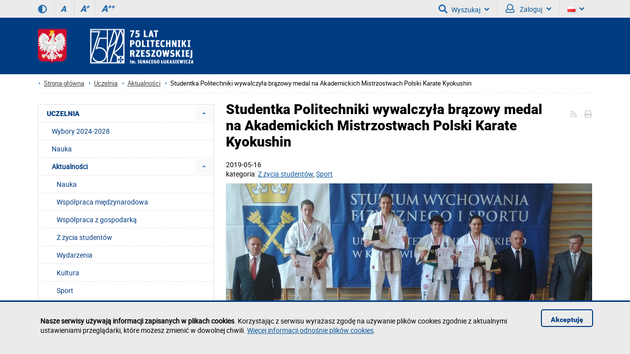

--- FILE ---
content_type: text/html; charset=utf-8
request_url: https://annacz.v.prz.edu.pl/uczelnia/aktualnosci/studentka-politechniki-wywalczyla-brazowy-medal-na-akademickich-mistrzostwach-polski-karate-kyokushin-1280.html
body_size: 14022
content:
<!DOCTYPE html><html lang="pl"><head>
    <title>Studentka Politechniki wywalczyła brązowy medal na Akademickich Mistrzostwach Polski Karate Kyokushin / POLITECHNIKA RZESZOWSKA im. Ignacego Łukasiewicza</title>    <meta http-equiv="Content-Type" content="text/html; charset=utf-8" />
<meta name="Keywords" content="" />
<meta name="Description" content="- Zaraz po sezonie wakacyjnym ruszam z przygotowaniami do Mistrzostw Polski, a może nawet spróbuje swoich sił w kolejnych kwalifikacjach do Mistrzostw Europy – mówi Wiktoria Gwóźdź, studentka WBMiL." />
<meta name="robots" content="index,all,follow" />
<meta name="viewport" content="width=device-width, initial-scale=1.0" />
<meta name="deklaracja-dostępności" content="https://prz.edu.pl/deklaracja-dostepnosci" />
<meta property="fb:app_id" content="439160022904638" />
<meta property="og:url" content="https://annacz.v.prz.edu.pl/uczelnia/aktualnosci/studentka-politechniki-wywalczyla-brazowy-medal-na-akademickich-mistrzostwach-polski-karate-kyokushin-1280.html" />
<meta property="og:title" content="Studentka Politechniki wywalczyła brązowy medal na Akademickich Mistrzostwach Polski Karate Kyokushin" />
<meta property="og:description" content="- Zaraz po sezonie wakacyjnym ruszam z przygotowaniami do Mistrzostw Polski, a może nawet spróbuje swoich sił w kolejnych kwalifikacjach do Mistrzostw Europy – mówi Wiktoria Gwóźdź, studentka WBMiL." />
<meta property="og:type" content="website" />
<meta property="og:image" content="https://annacz.v.prz.edu.pl/thumb/5yHiRGa3dBXBB4DllgQR5TRQhZ,1/pl/news/4/1280/1/LDVQNIxwIeQdlSEVqWFM,karate1.jpg" />
<meta property="og:image:width" content="1600" />
<meta property="og:image:height" content="1200" />        <link rel="stylesheet" type="text/css" href="/themes/prz/css/1.transition.css?ver=9.73" />
<link rel="stylesheet" type="text/css" href="/themes/prz/css/2.style.css?ver=9.73" />
<link rel="stylesheet" type="text/css" href="/themes/prz/css/2.style_2.css?ver=9.73" />
<link rel="stylesheet" type="text/css" href="/themes/prz/css/4.font-awesome.css?ver=9.73" />
<link rel="stylesheet" type="text/css" href="/themes/prz/css/42.fontawesome-all.css?ver=9.73" />
<link rel="stylesheet" type="text/css" href="/themes/prz/css/5.fontsRoboto.css?ver=9.73" />
<link rel="stylesheet" type="text/css" href="/themes/prz/css/7.gallery.css?ver=9.73" />
<link rel="stylesheet" type="text/css" href="/themes/prz/css/8.normalize.css?ver=9.73" />
<link rel="stylesheet" type="text/css" href="/themes/prz/css/9.jquery.treeview.css?ver=9.73" />
<link rel="stylesheet" type="text/css" href="/themes/prz/css/91.prz.css?ver=9.73" />
<link rel="stylesheet" type="text/css" href="/themes/prz/js/photo-sphere-viewer/dist/photo-sphere-viewer.css?ver=9.73" />
<link rel="stylesheet" type="text/css" href="/themes/prz/css/przstyle.css?ver=9.73" />
<link rel="stylesheet" type="text/css" href="/themes/prz/css/normal.css?ver=9.73" />
<link rel="stylesheet" type="text/css" href="/themes/prz/css/prznormal.css?ver=9.73" />
<link rel="stylesheet" type="text/css" href="/themes/prz/css/responsive.css?ver=9.73" />
<link rel="stylesheet" type="text/css" href="/themes/prz/css/przresponsive.css?ver=9.73" />
<link rel="icon" type="image/x-icon" href="/themes/prz/images/favicon.png?ver=9.73" />
<link rel="stylesheet" type="text/css" href="/themes/prz/css/print.css?ver=9.73" media="print" />
<link rel="stylesheet" type="text/css" href="/themes/prz/js/fancybox/jquery.fancybox-1.3.4.css?ver=9.73" />
<link rel="alternate" type="application/rss+xml" href="https://annacz.v.prz.edu.pl/rss/pl/4.xml?ver=9.73" />    <script type="text/javascript" src="/themes/prz/js/jquery-1.7.2.min.js?ver=9.73"></script>
<script type="text/javascript" src="/themes/prz/js/jsoff.prz.js?ver=9.73"></script>
<script type="text/javascript" src="/themes/prz/js/1.functions.js?ver=9.73"></script>
<script type="text/javascript" src="/themes/prz/js/2.popup.js?ver=9.73"></script>
<script type="text/javascript" src="/themes/prz/js/3.calendar.js?ver=9.73"></script>
<script type="text/javascript" src="/themes/prz/js/4.scripts.js?ver=9.73"></script>
<script type="text/javascript" src="/themes/prz/js/6.jquery.treeview.js?ver=9.73"></script>
<script type="text/javascript" src="/themes/prz/js/7.jq_plugins.js?ver=9.73"></script>
<script type="text/javascript" src="/themes/prz/js/91.prz.js?ver=9.73"></script>
<script type="text/javascript" src="/themes/prz/js/js.prz.js?ver=9.73"></script>
<script type="text/javascript" src="/themes/prz/js/form.js?ver=9.73"></script>        <script type="text/javascript">
var Lang = new Object();
var Link = new Object();
var Project = new Object();
Lang.openInNewTab = ' (strona zostanie otworzona w nowej karcie)';
Project.theme = 'themes/prz/';
 $(document).ready(function () {  $("body").find("#bip").parent().attr("href", "http://bip.prz.edu.pl/");$("body").find(".biphref").attr("href", "http://bip.prz.edu.pl/");$("#footer a.structure").attr("href","/mapa-serwisu") }); 
</script>    <!-- HTML5 shim, for IE6-8 support of HTML5 elements -->
    <!--[if lt IE 9]>
      <script src="/themes/prz/js/html5shiv.js"></script>
    <![endif]-->
</head>

<body class=" ">

	<ul class="skipLinks">
        <li><a href="#skip_menu" class="skip">Przejdź do menu głównego</a></li><li><a href="#skip_content" class="skip">Przejdź do treści strony</a></li>
			<li><a href="wyszukiwarka" class="skip" id="skip_search">Przejdź do wyszukiwarki</a></li></ul>
    	<header>
	<h1 class="non-visual-access">Podstrona: Studentka Politechniki wywalczyła brązowy medal na Akademickich Mistrzostwach Polski Karate Kyokushin / POLITECHNIKA RZESZOWSKA im. Ignacego Łukasiewicza</h1>
    <div id="header" class="page">
        <div id="first" class="row">
            <div class="home">
                <div class="container">
                    <div id="menu-toggle"></div>
                                        <div class="wcag_controls">
                        <a class="contrast contrast-style" href="#" aria-label="Wersja kontrastowa" title="Wersja kontrastowa" data-style="contrast.css"><i class="fa fa-adjust"></i><!--Wersja kontrastowa--></a>
                        <a class="contrast normal-style" href="#" title="Wersja normalna" data-style="normal.css"><i class="fa fa-adjust"></i><!--Wersja normalna--></a>	
                        <a href="#" class="font-controls font-normal" title="Rozmiar czcionki (normalna)">A<sup>&nbsp;</sup></a>
                        <a href="#" class="font-controls font-big" title="Rozmiar czcionki (większa)">A<sup>+</sup></a>
                        <a href="#" class="font-controls font-bigger" title="Rozmiar czcionki (największa)">A<sup>++</sup></a>
                    </div>
                                        <div class="menu">
                                            </div>
                    <div class="panel"><div class=" block-content block-useraccount  " id="block-8">
	<script type="text/javascript">
    $(document).ready(function () {
        var element = $(".block-useraccount").find(".login_error");
        if ((element.length)) {
            $("#user-ico").addClass("active");
            $(".block-useraccount").addClass("active");
            $(".form-useraccount-block").addClass("active");
        }

        /*$("#login_other_block").click(function () {
            $(".form-useraccount-block").toggleClass("active");
        });*/


        // validate signup form on keyup and submit
        $("#LoginForm").validate({
            rules: {
                login: "required",
                password: "required"
            },
            messages: {
                login: "Pole jest wymagane.",
                password: "Pole jest wymagane."
            }
        });
    });
</script>
    <a href="/cas/login/front?redirect=/uczelnia/aktualnosci/studentka-politechniki-wywalczyla-brazowy-medal-na-akademickich-mistrzostwach-polski-karate-kyokushin-1280.html" id="login_adfs" class="cas-button">
				<i class="fa fa-lock fa-2x"></i>
                <p>Centralna Usługa Uwierzytelniania CAS<br /><span>Konta studenckie i pracownicze PRz</span></p>
			</a>
        <p><button class="default" id="login_other_block" aria-expanded="false" aria-controls="login_other_block_content">Pozostali użytkownicy</button></p>
<div id="login_other_block_content" class="form-useraccount-block">
    <div class="form">
                <form class="form" action="https://annacz.v.prz.edu.pl/uczelnia/aktualnosci/studentka-politechniki-wywalczyla-brazowy-medal-na-akademickich-mistrzostwach-polski-karate-kyokushin-1280.html" method="post" autocomplete="off" id="LoginForm">

															<input value="pxCgVGeRdCfQxnGh8iA0kCAgZISXdzVFZcWHpSSlROQ39JWRsmAFU0fDJNEiRCUFBRDkEIenNfRxgEKwxLCw1QfhgFQHNWEy9LKUgPak9ETkVMCAFuIQEQRBEhSwIdRUN1UR0bJwlfM0Y7URkiQlBKUQ1OQWJ3XC88KBUieCxOOS5TRlB4EQ" id="VALIDATOR_2345" name="_VALIDATOR" type="hidden"/>			
		
	
				
					<div class="field text ">
				<label for="login">login<span class="required" title="Pole jest wymagane">*</span></label><input autocomplete="off" placeholder="Email" aria-label="Email" class="login-field" name="login" id="login" value="" type="text" maxlength="32"/>			</div>
		
		
	
				
					<div class="field password ">
				<label for="password">password<span class="required" title="Pole jest wymagane">*</span></label><input type="password" placeholder="Hasło" aria-label="Hasło" class="password-field" name="password" id="password" value="" maxlength="64"/>			</div>
		
		
	
				
					<div class="field buttons submit-buttons ">
				<input type="submit" value="Zaloguj"/>			</div>
		
		
	
				
					
</form>

	
        		            </div>
</div></div><a id="skip-search" tabindex="-1"></a>
<button id="search-ico" aria-expanded="false" aria-haspopup="true" aria-controls="search-ico-form" class="default"><i class="fa fa-search"></i>Wyszukaj<i class="fa fa-angle-down"></i></button><a id="search-ico-link" class="default" href="/wyszukiwarka"><i class="fa fa-search"></i>Wyszukaj</a>

<div id="search-ico-form" class="search-form  ">
    <form class="searchForm" action="/wyszukiwarka" method="GET" id="searchForm">

																					<input value="AaIi1uUT9qVSRPMjcKK2EqKi5kYl5YfH90fFR6Ynxma1dhcTMOKH0cVBplOgxqeHh5JWkgUlt3bzAsAyRjIyV4VjAtaFt-OwdjAWAnQmdsZm1kIClGCSk4bDkJYyo1bWtdeTUzDyF3G24TeTEKanhieSVkaUorPQdwHBYFewQ6CgB7RjsMZiIS" id="VALIDATOR_29644" name="_VALIDATOR" type="hidden"/>			
		
	
				
					<div class="field text ">
				<label for="query">Szukaj<span class="required" title="Pole jest wymagane">*</span></label><input placeholder="wyszukaj w serwisie" aria-label="wyszukaj w serwisie" class="input search-query" name="query" id="query" value="" type="text" maxlength="64"/>			</div>
		
		
	
				
					<div class="field buttons submit-buttons ">
				<input class="submit" type="submit" value="Szukaj"/>			</div>
		
		
	
				
					<div class="search-info-contener"><button aria-expanded="false" aria-controls="search-info-block-content" id="search-info-block" class="default"><i class="fa fa-info-circle"></i> Informacje odnośnie korzystania z wyszukiwarki</button></div>		
		
	
				
					<div id="search-info-block-content"><p>- Minimalna liczba znaków: 3</p><p>- ujęcie szukanego słowa/frazy w cudzysłów zawęzi wyniki wyszukiwania</p>
<p>- można wyszukiwać po numerze telefonu (np. 1082), nazwie jednostki organizacyjnej</p><p>- <a href="http://w.prz.edu.pl/wyszukiwarka/informacje.html" >więcej informacji odnośnie wyszukiwarki</a></p></div>		
		
	
				
					<script type="text/javascript">
				//<![CDATA[
					
            var search_min_length = 3;
            var search_min_length_message = 'Minimalna liczba znaków: 3';
        
				//]]>
			</script>		
		
	
				
					
</form>

	
</div>
                        <button id="user-ico" aria-expanded="false" aria-controls="block-8" class="default"><i class="far fa-user"></i>
                            Zaloguj<i class="fa fa-angle-down"></i>
                        </button><a id="user-ico-link" class="default" href="/konto-uzytkownika"><i class="far fa-user"></i>
                            Zaloguj</a><button aria-label="Wersje językowe" id="lang-ico" class="default jsoff" aria-expanded="false" aria-controls="language-list"><img class="flag" src="/themes/prz/images/pl-flag.png" alt="Aktualna wersja językowa: PL"><i class="fa fa-angle-down"></i></button>
<ul class="language-list jsoff"><li id="current-lang"><img class="flag" src="/themes/prz/images/pl-flag.png" alt="Wersja językowa: PL"></li><li><a href="https://annacz.v.prz.edu.pl/en/"><img class="flag" src="/themes/prz/images/en-flag.png" alt="Wersja językowa: EN"></a></li></ul></div>
                </div>
            </div>
        </div>
        <div id="secound" class="row">
            <div class="home">
                <div class="container">
                    <div id="logo" class="span4">
                        <a href="/" title="Strona główna">
                            <img class="logo_normal" alt="Strona główna" src="/thumb/baUWsJJDgOE1wzUhM-GT9eD1AeLz89DwASGicQVwsATntORBcv,1/pl/core_settings/BAE9Ne1RBfAdl,header_logo_transparent75.png" />
                            <img class="logo_mobile" alt="Strona główna" src="/themes/prz/images/logo_mobile.png" />
                        </a>
                    </div>
                                        <div id="menu2-toggle">MENU</div>
                    <div id="main-menu">
                        <div id="q-btn">X</div>
                    </div>
                </div>
            </div>
        </div>

    </div>
	</header>

    <div id="content">
        <div class="home">
            <div id="page-cont" class="container">
                <nav class="bread-crumbs" aria-label="Ślad z okruszków">
					<ul class="breadcrumb"><li class="home"><a href="/" aria-label="Strona główna prz.edu.pl">Strona główna</a></li><li><a href="/uczelnia">Uczelnia</a></li><li><a href="/uczelnia/aktualnosci">Aktualności</a></li><li class="active">Studentka Politechniki wywalczyła brązowy medal na Akademickich Mistrzostwach Polski Karate Kyokushin</li></ul>                </nav>
                <div class="top-banner">
                </div>
                <div class="line-pattern light"></div>

                <div class="right-side scale">
					<article id="skip_content">
						<div id="module-newscategory-content" class="module-content clearfix">
    <div class="controls">
    	<i class="fa fa-print" onclick="window.print()"></i>
        <a href="https://annacz.v.prz.edu.pl/rss/pl/4.xml" class="ico-rss-small"><i class="fa fa-rss"></i></a>    </div><div class="news single">
    <h2 class="page-title">Studentka Politechniki wywalczyła brązowy medal na Akademickich Mistrzostwach Polski Karate Kyokushin</h2>
    <div class="date" style="display:flex">2019-05-16        </div>
	
			<div>kategoria: <a href="/uczelnia/aktualnosci/filtr,z-zycia-studentow,3.html">Z życia studentów</a>, <a href="/uczelnia/aktualnosci/filtr,sport,8.html">Sport</a></div>
			
    <div class="info clearfix">
                    <a class="top-photo lightbox" rel="article-galery" href="/thumb/5yHiRGa3dBXBB4DllgQR5TRQhZ,1/pl/news/4/1280/1/LDVQNIxwIeQdlSEVqWFM,karate1.jpg"  title="  " >
                <img class="greyScale" src="/thumb/1tFy1PYn5IVRlxB1BpSBdaTAFQ,1/pl/news/4/1280/1/NABoNM1MNe09mBEQgWE4GVxlFR3xhWFha,karate1.jpg" width="744"  alt="Studentka Politechniki wywalczyła brązowy medal na Akademickich Mistrzostwach Polski Karate Kyokushin" />
            </a>
                <div class="text">
            <p><strong>Wiktoria Gwóźdź, studentka V roku&nbsp;</strong><em><strong>lotnictwa i kosmonautyki</strong></em><strong>&nbsp;na Wydziale Budowy Maszyn i Lotnictwa zdobyła III miejsce w kategorii KUMITE&nbsp;na&nbsp;VI Akademickich Mistrzostwach Polski w Karate Kyokushin o puchar Rektora Uniwersytetu Jagiellońskiego. </strong></p>
<p>W Akademickich Mistrzostwach Polski Kyokushin wzięło udział ponad 120 zawodników reprezentujących 36 uczelni z całego kraju. &nbsp;Sekcję AZS&nbsp;Politechniki Rzeszowskiej reprezentowało czterech zawodników. Organizatorem imprezy był Klub Kyokushin UJ we współpracy z PZK i MDK Dom Harcerza a bezpośrednim organizatorem był sensei Artur Stecki.</p>
<p><em>- Dla mnie na zawodach najważniejsze jest być zadowolonym z siebie. Nieraz pomimo przegranej, braku podium czy pucharu i tak wracałam pełna optymizmu. Każda wygrana czy porażka to nauka i szansa na rozwój oraz dopracowanie swoich słabości</em>&nbsp;&ndash; tłumaczy&nbsp;<strong>Wiktoria Gwóźdź.</strong></p>
<p>Zaraz po sezonie wakacyjnym Wiktoria rusza z przygotowaniami do Mistrzostw Polski i jak mówi może nawet spróbuje swoich sił w kolejnych kwalifikacjach do Mistrzostw Europy<strong>.</strong></p>
<p>Wiktoria Gwóźdź&nbsp;stanęła na podium po raz drugi w tym roku. W zawodach Carpathia Karate Cup, które odbyły się na Podpromiu w Rzeszowie, studentka wywalczyła brąz. Wśród jej osiągnięć są również: &nbsp;II miejsce w Mistrzostwach Makroregionu Południowego Leżajsk 2016, II miejsce w Otwartych Mistrzostwach Południowej Polski w Mielcu w 2015, II miejsce w Mistrzostwach Polskiej Federacji Karate Kyokushin (turniej kwalifikacyjny do mistrzostw Europy) 2014 Radzymin oraz udział w mistrzostwach Europy Litwa Kaunas w 2014 r.</p>
<p>&nbsp;</p>        </div>
        	
	<div class="photos photos-5">
					<div class="photo ">
				<a rel="article-galery" href="/thumb/U7MApoRVlvcj5WIHdObzN9ayZ3,1/pl/news/4/1280/1/LDVQNIxwIeQdlSEVqWFM,karate2.jpg" class="lightbox">
					<img src="/thumb/nAfUclCBQiP3MbbToDIn4wJms6,1/pl/news/4/1280/1/LABoNM1YKek9kBUIgWE4IUxlAQH1hXlxR,karate2.jpg" border="0" alt="Studentka Politechniki wywalczyła brązowy medal na Akademickich Mistrzostwach Polski Karate Kyokushin" />


									</a>		
			</div>
				
	</div>
        
        <div class="share-box">
        <div class="fb-like" data-href="https://annacz.v.prz.edu.pl/uczelnia/aktualnosci/studentka-politechniki-wywalczyla-brazowy-medal-na-akademickich-mistrzostwach-polski-karate-kyokushin-1280.html" data-layout="button_count" data-action="like" data-show-faces="false" data-share="false"></div>

	<a class="share-icon" href="https://www.linkedin.com/shareArticle?mini=true&url=https://annacz.v.prz.edu.pl/uczelnia/aktualnosci/studentka-politechniki-wywalczyla-brazowy-medal-na-akademickich-mistrzostwach-polski-karate-kyokushin-1280.html&title=Studentka Politechniki wywalczyła brązowy medal na Akademickich Mistrzostwach Polski Karate Kyokushin" target="_blank" title="Udostępnij - LinkedIn"><img src="/themes/prz/images/share/linkedin.png" alt="Udostępnij - LinkedIn" /></a>
    <a class="share-icon" href="http://www.wykop.pl/dodaj?url=https://annacz.v.prz.edu.pl/uczelnia/aktualnosci/studentka-politechniki-wywalczyla-brazowy-medal-na-akademickich-mistrzostwach-polski-karate-kyokushin-1280.html" target="_blank" title="Udostępnij - Wykop"><img src="/themes/prz/images/share/wykop.png" alt="Udostępnij - Wykop" /></a>
        <a class="share-icon" href="http://twitter.com/home?status=Studentka Politechniki wywalczyła brązowy medal na Akademickich Mistrzostwach Polski Karate Kyokushin - https://annacz.v.prz.edu.pl/uczelnia/aktualnosci/studentka-politechniki-wywalczyla-brazowy-medal-na-akademickich-mistrzostwach-polski-karate-kyokushin-1280.html" target="_blank" title="Udostępnij - Twitter"><img src="/themes/prz/images/share/twitter.png" alt="Udostępnij - Twitter" /></a>
    <a class="share-icon" href="https://www.facebook.com/sharer/sharer.php?u=https://annacz.v.prz.edu.pl/uczelnia/aktualnosci/studentka-politechniki-wywalczyla-brazowy-medal-na-akademickich-mistrzostwach-polski-karate-kyokushin-1280.html" target="_blank" title="Udostępnij - Facebook"><img src="/themes/prz/images/share/facebook.png" alt="Udostępnij - Facebook" /></a>
    <span class="share-label">Udostępnij:</span>

    <div id="fb-root"></div>
    <script>(function (d, s, id) {
            var js, fjs = d.getElementsByTagName(s)[0];
            if (d.getElementById(id))
                return;
            js = d.createElement(s);
            js.id = id;
            js.src = "//connect.facebook.net/pl_PL/sdk.js#xfbml=1&version=v2.4&appId=439160022904638";
            fjs.parentNode.insertBefore(js, fjs);
        }(document, 'script', 'facebook-jssdk'));</script>

</div>
                    <a href="/uczelnia/aktualnosci" class="more back">Powrót do listy aktualności</a>
            </div>
    </div></div>
					</article>
                </div>
                <div class="left-side scale">
<div class="menu first">
	<div class="block-content">
		<nav>
<div class="nav-collapse collapse menu-alt" id="skip_menu">
	<ul class="nav nav-list" role="menubar" id="menu_0"><li  class="first active folder" role="none"><a id="menuitem_3" class="haspopup" href="https://w.prz.edu.pl/uczelnia"  role="menuitem">UCZELNIA</a><button class="slide active" aria-label="Rozwiń menu UCZELNIA" aria-labelledby="menuitem_3" aria-haspopup="true" aria-expanded="true" aria-controls="menu_3" role="menuitem"></button><ul class="treeview-menu jsoff" role="menu" id="menu_3"><li  class="first" role="none"><a href="https://wybory.prz.edu.pl"  role="menuitem">Wybory 2024-2028</a></li><li  role="none"><a href="https://w.prz.edu.pl/uczelnia/nauka"  role="menuitem">Nauka</a></li><li  class=" active folder" role="none"><a id="menuitem_4" class="haspopup" href="https://w.prz.edu.pl/uczelnia/aktualnosci"  role="menuitem">Aktualności</a><button class="slide active" aria-label="Rozwiń menu Aktualności" aria-labelledby="menuitem_4" aria-haspopup="true" aria-expanded="true" aria-controls="menu_4" role="menuitem"></button><ul class="treeview-menu news-category-list jsoff"><li class="first" role="none"><a href="/uczelnia/aktualnosci/filtr,nauka,4.html">Nauka</a></li><li role="none"><a href="/uczelnia/aktualnosci/filtr,wspolpraca-miedzynarodowa,5.html">Współpraca międzynarodowa</a></li><li role="none"><a href="/uczelnia/aktualnosci/filtr,wspolpraca-z-gospodarka,6.html">Współpraca z gospodarką</a></li><li role="none"><a href="/uczelnia/aktualnosci/filtr,z-zycia-studentow,3.html">Z życia studentów</a></li><li role="none"><a href="/uczelnia/aktualnosci/filtr,wydarzenia,7.html">Wydarzenia</a></li><li role="none"><a href="/uczelnia/aktualnosci/filtr,kultura,9.html">Kultura</a></li><li role="none"><a href="/uczelnia/aktualnosci/filtr,sport,8.html">Sport</a></li><li class="last" role="none"><a href="/uczelnia/aktualnosci/filtr,odeszli-od-nas,10.html">Odeszli od nas</a></li></ul><ul class="treeview-menu jsoff" role="menu" id="menu_4"><li class="first" role="none"><a href="https://w.prz.edu.pl/uczelnia/aktualnosci/konferencje-i-seminaria"  role="menuitem">Konferencje i seminaria</a></li></ul></li><li  class=" folder jsoff active" role="none"><button class="container_menu" aria-haspopup="true" aria-expanded="true" aria-controls="menu_7" role="menuitem">Informacje o Uczelni <span class="arrow active"></span></button><ul class="treeview-menu jsoff" role="menu" id="menu_7"><li class="first folder jsoff active" role="none"><button class="container_menu" aria-haspopup="true" aria-expanded="true" aria-controls="menu_14" role="menuitem">Historia <span class="arrow "></span></button><ul class="treeview-menu jsoff" role="menu" id="menu_14"><li class="first" role="none"><a href="https://w.prz.edu.pl/uczelnia/informacje/historia-prz/powstanie-i-rozwoj"  role="menuitem">Powstanie i rozwój</a></li><li role="none"><a href="https://w.prz.edu.pl/uczelnia/informacje/historia-prz/tradycje"  role="menuitem">Tradycje</a></li><li role="none"><a href="https://w.prz.edu.pl/uczelnia/informacje/historia-prz/patron-prz"  role="menuitem">Patron Politechniki Rzeszowskiej</a></li><li class="last" role="none"><a href="https://w.prz.edu.pl/uczelnia/informacje/historia-prz/poczet-rektorow"  role="menuitem">Poczet rektorów (kadencyjnie)</a></li></ul></li><li role="none"><a href="https://w.prz.edu.pl/uczelnia/informacje/doktoraty-honoris-causa"  role="menuitem">Doktoraty honoris causa</a></li><li role="none"><a href="https://w.prz.edu.pl/uczelnia/informacje/misja"  role="menuitem">Misja</a></li><li role="none"><a href="https://w.prz.edu.pl/uczelnia/informacje/sukcesy-uczelni"  role="menuitem">Sukcesy Uczelni</a></li><li role="none"><a href="https://bip.prz.edu.pl/strategia-rozwoju"  role="menuitem">Strategia rozwoju</a></li><li role="none"><a href="https://w.prz.edu.pl/uczelnia/dzialania-na-rzecz-poprawy-zapewniania-dostepnosci/o-politechnice-rzeszowskiej---tekst-latwy-do-czytania-etr"  role="menuitem">O Politechnice Rzeszowskiej - tekst łatwy do czytania ETR</a></li><li class="last folder jsoff active" role="none"><a id="menuitem_232" class="haspopup" href="http://dokumenty.prz.edu.pl/" target="_blank" role="menuitem">Dokumenty</a><button class="slide " aria-label="Rozwiń menu Dokumenty" aria-labelledby="menuitem_232" aria-haspopup="true" aria-expanded="true" aria-controls="menu_232" role="menuitem"></button><ul class="treeview-menu jsoff" role="menu" id="menu_232"><li class="first" role="none"><a href="http://bip.prz.edu.pl/akty-prawne" target="_blank" role="menuitem">Akty prawne</a></li></ul></li></ul></li><li  class=" folder jsoff active" role="none"><button class="container_menu" aria-haspopup="true" aria-expanded="true" aria-controls="menu_233" role="menuitem">Struktura organizacyjna <span class="arrow active"></span></button><ul class="treeview-menu jsoff" role="menu" id="menu_233"><li class="first" role="none"><a href="http://bip.prz.edu.pl/wladze-uczelni"  role="menuitem">Władze Uczelni</a></li><li role="none"><a href="http://bip.prz.edu.pl/senat/sklad-senatu"  role="menuitem">Senat</a></li><li role="none"><a href="https://w.prz.edu.pl/uczelnia/struktura-organizacyjna/wydzialy"  role="menuitem">Wydziały</a></li><li class="last" role="none"><a href="http://w.prz.edu.pl/wyszukiwarka/struktura.html"  role="menuitem">Schemat struktury organizacyjnej</a></li></ul></li><li  role="none"><a href="https://jk.prz.edu.pl/" target="_blank" role="menuitem">Jakość kształcenia</a></li><li  class=" folder jsoff active" role="none"><a id="menuitem_808" class="haspopup" href="https://w.prz.edu.pl/uczelnia/dzialania-na-rzecz-poprawy-zapewniania-dostepnosci"  role="menuitem">Działania na rzecz poprawy zapewniania dostępności</a><button class="slide active" aria-label="Rozwiń menu Działania na rzecz poprawy zapewniania dostępności" aria-labelledby="menuitem_808" aria-haspopup="true" aria-expanded="true" aria-controls="menu_808" role="menuitem"></button><ul class="treeview-menu jsoff" role="menu" id="menu_808"><li class="first" role="none"><a href="https://w.prz.edu.pl/uczelnia/dzialania-na-rzecz-poprawy-zapewniania-dostepnosci/o-politechnice-rzeszowskiej---tekst-latwy-do-czytania-etr"  role="menuitem">O Politechnice Rzeszowskiej - tekst łatwy do czytania ETR</a></li><li role="none"><a href="https://w.prz.edu.pl/uczelnia/dzialania-na-rzecz-poprawy-zapewniania-dostepnosci/informacja-o-zakresie-dzialalnosci-politechniki-rzeszowskiej"  role="menuitem">Informacja o zakresie działalności Politechniki Rzeszowskiej (nagranie PJM)</a></li><li role="none"><a href="https://dostepnosc.prz.edu.pl/koordynator-do-spraw-dostepnosci#koordynator"  role="menuitem">Koordynator do spraw dostępności</a></li><li class="last" role="none"><a href="https://dostepnosc.prz.edu.pl/"  role="menuitem">Materiały dla pracowników</a></li></ul></li><li  class=" folder jsoff active" role="none"><a id="menuitem_844" class="haspopup" href="https://w.prz.edu.pl/uczelnia/odpowiedzialnosc-dyscyplinarna"  role="menuitem">Odpowiedzialność dyscyplinarna</a><button class="slide active" aria-label="Rozwiń menu Odpowiedzialność dyscyplinarna" aria-labelledby="menuitem_844" aria-haspopup="true" aria-expanded="true" aria-controls="menu_844" role="menuitem"></button><ul class="treeview-menu jsoff" role="menu" id="menu_844"><li class="first" role="none"><a href="https://w.prz.edu.pl/uczelnia/odpowiedzialnosc-dyscyplinarna/nauczyciele"  role="menuitem">Odpowiedzialność dyscyplinarna nauczycieli</a></li><li class="last" role="none"><a href="https://w.prz.edu.pl/uczelnia/odpowiedzialnosc-dyscyplinarna/studenci"  role="menuitem">Odpowiedzialność dyscyplinarna studentów</a></li></ul></li><li  class=" folder jsoff active" role="none"><a id="menuitem_845" class="haspopup" href="https://w.prz.edu.pl/uczelnia/dobre-praktyki"  role="menuitem">Dobre praktyki</a><button class="slide active" aria-label="Rozwiń menu Dobre praktyki" aria-labelledby="menuitem_845" aria-haspopup="true" aria-expanded="true" aria-controls="menu_845" role="menuitem"></button><ul class="treeview-menu jsoff" role="menu" id="menu_845"><li class="first" role="none"><a href="https://w.prz.edu.pl/uczelnia/dobre-praktyki/zasady-etyki"  role="menuitem">Zasady etyki</a></li><li role="none"><a href="https://w.prz.edu.pl/uczelnia/dobre-praktyki/biuro-ds-wartosci-akademickich"  role="menuitem">Biuro ds. Wartości Akademickich</a></li><li role="none"><a href="https://w.prz.edu.pl/uczelnia/dobre-praktyki/przeciwdzialanie-mobbingowi"  role="menuitem">Przeciwdziałanie mobbingowi i dyskryminacji</a></li><li role="none"><a href="https://w.prz.edu.pl/uczelnia/dobre-praktyki/plan-rownosci-plci"  role="menuitem">Plan Równości Płci, Pełnomocnik i Zespół ds. Równości Płci</a></li><li role="none"><a href="https://w.prz.edu.pl/uczelnia/dobre-praktyki/rzecznik-praw-studentow"  role="menuitem">Rzecznik Praw Studentów</a></li><li role="none"><a href="https://w.prz.edu.pl/uczelnia/dobre-praktyki/mediatorzy"  role="menuitem">Mediatorzy</a></li><li role="none"><a href="https://w.prz.edu.pl/uczelnia/dobre-praktyki/komisja-pojednawcza"  role="menuitem">Komisja Pojednawcza</a></li><li role="none"><a href="https://w.prz.edu.pl/uczelnia/dobre-praktyki/ochrona-maloletnich"  role="menuitem">Ochrona małoletnich</a></li><li class="last" role="none"><a href="https://w.prz.edu.pl/uczelnia/dobre-praktyki/wsparcie-psychologiczne"  role="menuitem">Wsparcie psychologiczne</a></li></ul></li><li  role="none"><a href="https://bip.prz.edu.pl/ogloszenia/konkursy"  role="menuitem">Oferty pracy</a></li><li  role="none"><a href="https://w.prz.edu.pl/uczelnia/organizacje-i-zwiazki"  role="menuitem">Organizacje i związki</a></li><li  role="none"><a href="https://w.prz.edu.pl/uczelnia/plan-sytuacyjny"  role="menuitem">Plan sytuacyjny</a></li><li  role="none"><a href="https://w.prz.edu.pl/uczelnia/wirtualny-spacer"  role="menuitem">Wirtualny spacer</a></li><li  class=" folder jsoff active" role="none"><a id="menuitem_793" class="haspopup" href="https://w.prz.edu.pl/uczelnia/projekty-realizowane-ze-srodkow-budzetu-panstwa-lub-ze-srodkow-panstwowego-funduszu-celowego"  role="menuitem">Projekty realizowane ze środków budżetu państwa lub ze środków Państwowego Funduszu Celowego</a><button class="slide active" aria-label="Rozwiń menu Projekty realizowane ze środków budżetu państwa lub ze środków Państwowego Funduszu Celowego" aria-labelledby="menuitem_793" aria-haspopup="true" aria-expanded="true" aria-controls="menu_793" role="menuitem"></button><ul class="treeview-menu jsoff" role="menu" id="menu_793"><li class="first" role="none"><a href="https://os.prz.edu.pl/domy-studenckie/domy-studenckie/akapit/przebudowa-ds-akapit"  role="menuitem">Przebudowa DS. "Akapit"</a></li><li role="none"><a href="https://w.prz.edu.pl/uczelnia/projekty-realizowane-ze-srodkow-budzetu-panstwa-lub-ze-srodkow-panstwowego-funduszu-celowego/wykonanie-sieci-energetycznej-do-budynku-k-i-h"  role="menuitem">Wykonanie sieci energetycznej do budynku K i H</a></li><li role="none"><a href="https://w.prz.edu.pl/uczelnia/projekty-realizowane-ze-srodkow-budzetu-panstwa-lub-ze-srodkow-panstwowego-funduszu-celowego/budowa-magazynu-odczynnikow-i-odpadow-chemicznych"  role="menuitem">Budowa magazynu odczynników i odpadów chemicznych</a></li><li role="none"><a href="https://w.prz.edu.pl/uczelnia/projekty-realizowane-ze-srodkow-budzetu-panstwa-lub-ze-srodkow-panstwowego-funduszu-celowego/budowa-serwerowni"  role="menuitem">Budowa Serwerowni</a></li><li role="none"><a href="https://w.prz.edu.pl/uczelnia/projekty-realizowane-ze-srodkow-budzetu-panstwa-lub-ze-srodkow-panstwowego-funduszu-celowego/rozbudowa-budynku-arcus"  role="menuitem">Rozbudowa budynku "Arcus"</a></li><li role="none"><a href="https://w.prz.edu.pl/uczelnia/projekty-realizowane-ze-srodkow-budzetu-panstwa-lub-ze-srodkow-panstwowego-funduszu-celowego/przebudowa-toalet-w-budynku-o"  role="menuitem">Przebudowa toalet w budynku „O”</a></li><li role="none"><a href="https://w.prz.edu.pl/uczelnia/projekty-realizowane-ze-srodkow-budzetu-panstwa-lub-ze-srodkow-panstwowego-funduszu-celowego/zakup-systemu-do-montazu-struktur-polprzewodnikowych"  role="menuitem">Zakup systemu do montażu struktur półprzewodnikowych</a></li><li role="none"><a href="https://w.prz.edu.pl/uczelnia/projekty-realizowane-ze-srodkow-budzetu-panstwa-lub-ze-srodkow-panstwowego-funduszu-celowego/zakup-wyposazenia-pracowni-badan-cykli-cieplnych-i-struktur-materialow"  role="menuitem">Zakup wyposażenia pracowni badań cykli cieplnych i struktur materiałów</a></li><li role="none"><a href="https://w.prz.edu.pl/uczelnia/projekty-realizowane-ze-srodkow-budzetu-panstwa-lub-ze-srodkow-panstwowego-funduszu-celowego/zakup-wieloparametrowego-systemu-inspekcyjnego"  role="menuitem">Zakup wieloparametrowego systemu inspekcyjnego dla szybkiego prototypowania w inżynierii medycznej</a></li><li role="none"><a href="https://w.prz.edu.pl/uczelnia/projekty-realizowane-ze-srodkow-budzetu-panstwa-lub-ze-srodkow-panstwowego-funduszu-celowego/zakup-systemu-zarzadzania-flota-pojazdow-amr"  role="menuitem">Zakup systemu zarządzania flotą pojazdów AMR</a></li><li role="none"><a href="https://w.prz.edu.pl/uczelnia/projekty-realizowane-ze-srodkow-budzetu-panstwa-lub-ze-srodkow-panstwowego-funduszu-celowego/zakup-mikroskopu-elektronowego-sem-wraz-z-napylarka"  role="menuitem">Zakup mikroskopu elektronowego (SEM) wraz z napylarką</a></li><li role="none"><a href="https://w.prz.edu.pl/uczelnia/projekty-realizowane-ze-srodkow-budzetu-panstwa-lub-ze-srodkow-panstwowego-funduszu-celowego/wsparcie-czasopism-naukowych"  role="menuitem">Wsparcie czasopism naukowych</a></li><li role="none"><a href="https://w.prz.edu.pl/uczelnia/projekty-realizowane-ze-srodkow-budzetu-panstwa-lub-ze-srodkow-panstwowego-funduszu-celowego/organizacja-ii-konferencji-naukowej-nauki-o-zarzadzaniu"  role="menuitem">Organizacja II Konferencji Naukowej</a></li><li role="none"><a href="https://w.prz.edu.pl/uczelnia/projekty-realizowane-ze-srodkow-budzetu-panstwa-lub-ze-srodkow-panstwowego-funduszu-celowego/wykonanie-instalacji-oraz-dostosowanie-ppoz-w-budynku-k"  role="menuitem">Wykonanie instalacji oraz dostosowanie ppoż. w budynku „K”</a></li><li role="none"><a href="https://w.prz.edu.pl/uczelnia/projekty-realizowane-ze-srodkow-budzetu-panstwa-lub-ze-srodkow-panstwowego-funduszu-celowego/dostosowanie-ppoz-w-aos-w-bezmiechowej-gornej"  role="menuitem">Dostosowanie ppoż. w AOS w Bezmiechowej Górnej</a></li><li role="none"><a href="https://w.prz.edu.pl/uczelnia/projekty-realizowane-ze-srodkow-budzetu-panstwa-lub-ze-srodkow-panstwowego-funduszu-celowego/budowa-hangaru-dla-szybowcow-w-akademickim-osrodku-szybowcowym-w-bezmiechowej"  role="menuitem">Budowa hangaru dla szybowców w Akademickim Ośrodku Szybowcowym  w Bezmiechowej</a></li><li role="none"><a href="https://w.prz.edu.pl/uczelnia/projekty-realizowane-ze-srodkow-budzetu-panstwa-lub-ze-srodkow-panstwowego-funduszu-celowego/budowa-kompleksu-sportowego-orlik-2024-dla-politechniki-rzeszowskiej-w-rzeszowie"  role="menuitem">Budowa kompleksu sportowego Orlik 2024 dla Politechniki Rzeszowskiej  w Rzeszowie</a></li><li class="last" role="none"><a href="https://w.prz.edu.pl/uczelnia/projekty-realizowane-ze-srodkow-budzetu-panstwa-lub-ze-srodkow-panstwowego-funduszu-celowego/modernizacja-kotlowni-w-osrodku-ksztalcenia-lotniczego-w-jasionce"  role="menuitem">Modernizacja kotłowni w Ośrodku Kształcenia Lotniczego w Jasionce</a></li></ul></li><li  class="last" role="none"><a href="https://bip.prz.edu.pl/"  role="menuitem">Kontakt</a></li></ul></li><li  role="none"><a href="https://rekrutacja.prz.edu.pl/"  role="menuitem">KANDYDACI</a></li><li  class=" folder jsoff active" role="none"><a id="menuitem_87" class="haspopup" href="https://w.prz.edu.pl/studenci_menu"  role="menuitem">STUDENCI</a><button class="slide active" aria-label="Rozwiń menu STUDENCI" aria-labelledby="menuitem_87" aria-haspopup="true" aria-expanded="true" aria-controls="menu_87" role="menuitem"></button><ul class="treeview-menu jsoff" role="menu" id="menu_87"><li  class="first" role="none"><a href="https://w.prz.edu.pl/studenci_menu/studenckie-abc"  role="menuitem">Studenckie ABC</a></li><li  role="none"><a href="https://usos.prz.edu.pl"  role="menuitem">USOS</a></li><li  role="none"><a href="https://stud.prz.edu.pl/mail/"  role="menuitem">Poczta elektroniczna</a></li><li  role="none"><a href="https://apd.prz.edu.pl/"  role="menuitem">Archiwum Prac Dyplomowych</a></li><li  role="none"><a href="https://v.prz.edu.pl/"  role="menuitem">Strony domowe pracowników</a></li><li  role="none"><a href="http://dwm.prz.edu.pl/"  role="menuitem">Studia za granicą</a></li><li  role="none"><a href="https://bip.prz.edu.pl/akty-prawne/regulaminy/regulaminy-studiow"  role="menuitem">Regulaminy studiów (BIP)</a></li><li  role="none"><a href="https://bip.prz.edu.pl/studia/oplaty"  role="menuitem">Opłaty (BIP)</a></li><li  role="none"><a href="https://w.prz.edu.pl/studenci_menu/kalendarz-rok-akademicki"  role="menuitem">Kalendarz akademicki</a></li><li  class=" folder jsoff active" role="none"><a id="menuitem_354" class="haspopup" href="https://w.prz.edu.pl/studenci_menu/plany-studiow"  role="menuitem">Plany studiów</a><button class="slide " aria-label="Rozwiń menu Plany studiów" aria-labelledby="menuitem_354" aria-haspopup="true" aria-expanded="true" aria-controls="menu_354" role="menuitem"></button><ul class="treeview-menu jsoff" role="menu" id="menu_354"><li class="first" role="none"><a href="http://wbisia.w.prz.edu.pl/studenci/plany-studiow"  role="menuitem">Wydział Budownictwa, Inżynierii Środowiska i Architektury</a></li><li role="none"><a href="http://wbmil.prz.edu.pl/dla-studentow/plany-studiow"  role="menuitem">Wydział Budowy Maszyn i Lotnictwa</a></li><li role="none"><a href="https://wch.prz.edu.pl/studenci/programy-studiow/po-polsku"  role="menuitem">Wydział Chemiczny</a></li><li role="none"><a href="http://weii.w.prz.edu.pl/studenci/plany-studiow"  role="menuitem">Wydział Elektrotechniki i Informatyki</a></li><li role="none"><a href="http://wmifs.w.prz.edu.pl/studenci/plany-studiow"  role="menuitem">Wydział Matematyki i Fizyki Stosowanej</a></li><li class="last" role="none"><a href="https://wz.prz.edu.pl/studenci/programy-studiow"  role="menuitem">Wydział Zarządzania</a></li></ul></li><li  class=" folder jsoff active" role="none"><button class="container_menu" aria-haspopup="true" aria-expanded="true" aria-controls="menu_102" role="menuitem">Świadczenia dla studentów <span class="arrow "></span></button><ul class="treeview-menu jsoff" role="menu" id="menu_102"><li class="first" role="none"><a href="https://bip.prz.edu.pl/akty-prawne/regulaminy/regulamin-przyznawania-swiadczen-pomocy-materialnej" target="_blank" role="menuitem">Regulamin świadczeń dla studentów Politechniki Rzeszowskiej</a></li><li class=" folder jsoff active" role="none"><a id="menuitem_185" class="haspopup" href="/studenci_menu/swiadczenia-dla-studentow/stypendium-socjalne--stypendium-dla-osob-niepelnosprawnych-i-zapomoga/stypendium-socjalne-stypendium-dla-osob-niepelnosprawnych-i-zapomoga-rok-akad-2025-26"  role="menuitem">Stypendium socjalne,  stypendium dla osób niepełnosprawnych i zapomoga</a><button class="slide " aria-label="Rozwiń menu Stypendium socjalne,  stypendium dla osób niepełnosprawnych i zapomoga" aria-labelledby="menuitem_185" aria-haspopup="true" aria-expanded="true" aria-controls="menu_185" role="menuitem"></button><ul class="treeview-menu jsoff" role="menu" id="menu_185"><li class="first" role="none"><a href="https://w.prz.edu.pl/studenci_menu/swiadczenia-dla-studentow/stypendium-socjalne--stypendium-dla-osob-niepelnosprawnych-i-zapomoga/stypendium-socjalne-stypendium-dla-osob-niepelnosprawnych-i-zapomoga-rok-akad-2025-26"  role="menuitem">Stypendium socjalne, stypendium dla osób niepełnosprawnych i zapomoga - rok akad. 2025/26</a></li></ul></li><li role="none"><a href="https://w.prz.edu.pl/studenci_menu/swiadczenia-dla-studentow/stypendium-rektora"  role="menuitem">Stypendium rektora</a></li><li role="none"><a href="https://w.prz.edu.pl/studenci_menu/swiadczenia-dla-studentow/stypendium-ministra"  role="menuitem">Stypendium ministra dla studentów</a></li><li role="none"><a href="https://w.prz.edu.pl/studenci_menu/swiadczenia-dla-studentow/stypendium-marszalka-wojewodztwa-podkarpackiego-dla-studentow-pierwszego-roku"  role="menuitem">Stypendium Marszałka Województwa Podkarpackiego dla studentów pierwszego roku</a></li><li role="none"><a href="https://w.prz.edu.pl/studenci_menu/swiadczenia-dla-studentow/stypendium-z-wlasnego-funduszu"  role="menuitem">Stypendium z Własnego funduszu na stypendia Politechniki Rzeszowskiej</a></li><li class="last" role="none"><a href="https://w.prz.edu.pl/studenci_menu/swiadczenia-dla-studentow/klauzula-informacyjna-swiadczenia"  role="menuitem">Klauzula informacyjna dla studenta/doktoranta składającego wniosek</a></li></ul></li><li  role="none"><a href="https://bon.prz.edu.pl/" target="_blank" role="menuitem">Pomoc osobom z niepełnosprawnościami</a></li><li  class=" folder jsoff active" role="none"><button class="container_menu" aria-haspopup="true" aria-expanded="true" aria-controls="menu_108" role="menuitem">Studenci niepełnosprawni <span class="arrow "></span></button><ul class="treeview-menu jsoff" role="menu" id="menu_108"><li class="first" role="none"><a href="https://bon.prz.edu.pl/"  role="menuitem">Wsparcie dla osób niepełnosprawnych na Politechnice Rzeszowskiej</a></li><li role="none"><a href="https://w.prz.edu.pl/studenci_menu/studenci-niepelnosprawni/nagroda-dla-nauczycieli--tworcow-edukacyjnego-oprogramowania-i-niepelnosprawnych-doroslych"  role="menuitem">Nagroda dla nauczycieli, twórców edukacyjnego oprogramowania i niepełnosprawnych dorosłych</a></li><li class="last" role="none"><a href="https://w.prz.edu.pl/studenci_menu/studenci-niepelnosprawni/wsparcie-absolwentow-we-wchodzeniu-na-rynek-pracy"  role="menuitem">Wsparcie absolwentów we wchodzeniu na rynek pracy</a></li></ul></li><li  role="none"><a href="https://os.prz.edu.pl/przydzial-miejsc-w-domach-studenckich"  role="menuitem">Zakwaterowanie w domach studenckich PRz</a></li><li  role="none"><a href="https://ssprz.prz.edu.pl/"  role="menuitem">Samorząd Studencki</a></li><li  role="none"><a href="https://w.prz.edu.pl/studenci_menu/organizacje-studenckie"  role="menuitem">Organizacje studenckie</a></li><li  role="none"><a href="https://w.prz.edu.pl/studenci_menu/legia-akademicka"  role="menuitem">Legia Akademicka</a></li><li  role="none"><a href="http://biurokarier.prz.edu.pl/"  role="menuitem">Biuro Karier</a></li><li  role="none"><a href="https://w.prz.edu.pl/studenci_menu/kredyty-studenckie"  role="menuitem">Kredyty studenckie</a></li><li  role="none"><a href="https://oficyna.prz.edu.pl/zamowienia---sprzedaz"  role="menuitem">Sprzedaż skryptów PRz</a></li><li  role="none"><a href="https://stud.prz.edu.pl/"  role="menuitem">Studenckie konta pocztowe</a></li><li  class="last" role="none"><a href="https://eod.prz.edu.pl/"  role="menuitem">Wnioski studenckie - Elektroniczny Obieg Dokumentów</a></li></ul></li><li  class=" folder jsoff active" role="none"><a id="menuitem_88" class="haspopup" href="https://w.prz.edu.pl/doktoranci-prz"  role="menuitem">DOKTORANCI</a><button class="slide active" aria-label="Rozwiń menu DOKTORANCI" aria-labelledby="menuitem_88" aria-haspopup="true" aria-expanded="true" aria-controls="menu_88" role="menuitem"></button><ul class="treeview-menu jsoff" role="menu" id="menu_88"><li  class="first" role="none"><a href="https://szkoladoktorska.prz.edu.pl/"  role="menuitem">Szkoła Doktorska</a></li><li  class=" folder jsoff active" role="none"><button class="container_menu" aria-haspopup="true" aria-expanded="true" aria-controls="menu_121" role="menuitem">Komunikaty dla doktorantów <span class="arrow "></span></button><ul class="treeview-menu jsoff" role="menu" id="menu_121"><li class="first" role="none"><a href="https://w.prz.edu.pl/doktoranci-prz/komunikaty/swiadczenia-dla-doktorantow"  role="menuitem">Świadczenia dla doktorantów</a></li><li role="none"><a href="/studenci_menu/studenci-niepelnosprawni/wsparcie-dla-osob-niepelnosprawnych-na-prz"  role="menuitem">Doktoranci niepełnosprawni</a></li><li class="last" role="none"><a href="https://os.prz.edu.pl/przydzial-miejsc-w-domach-studenckich"  role="menuitem">Zakwaterowanie w domach studenckich PRz</a></li></ul></li><li  class="last folder jsoff active" role="none"><a id="menuitem_771" class="haspopup" href="https://w.prz.edu.pl/doktoranci-prz/doktorat-wdrozeniowy"  role="menuitem">Doktorat wdrożeniowy</a><button class="slide " aria-label="Rozwiń menu Doktorat wdrożeniowy" aria-labelledby="menuitem_771" aria-haspopup="true" aria-expanded="true" aria-controls="menu_771" role="menuitem"></button><ul class="treeview-menu jsoff" role="menu" id="menu_771"><li class="first" role="none"><a href="https://w.prz.edu.pl/doktoranci-prz/doktorat-wdrozeniowy/informacje-ogolne"  role="menuitem">Informacje ogólne</a></li><li class="last" role="none"><a href="https://w.prz.edu.pl/doktoranci-prz/doktorat-wdrozeniowy/dokumenty-do-pobrania"  role="menuitem">Dokumenty do pobrania</a></li></ul></li></ul></li><li  class=" folder jsoff active" role="none"><a id="menuitem_35" class="haspopup" href="https://w.prz.edu.pl/absolwenci"  role="menuitem">ABSOLWENCI</a><button class="slide active" aria-label="Rozwiń menu ABSOLWENCI" aria-labelledby="menuitem_35" aria-haspopup="true" aria-expanded="true" aria-controls="menu_35" role="menuitem"></button><ul class="treeview-menu jsoff" role="menu" id="menu_35"><li  class="first" role="none"><a href="http://biurokarier.prz.edu.pl/"  role="menuitem">Biuro Karier</a></li><li  role="none"><a href="https://w.prz.edu.pl/absolwenci/badania-losow-absolwentow"  role="menuitem">Badania losów absolwentów</a></li><li  class="last folder jsoff active" role="none"><a id="menuitem_50" class="haspopup" href="https://w.prz.edu.pl/absolwenci/studia-podyplomowe"  role="menuitem">Studia podyplomowe</a><button class="slide " aria-label="Rozwiń menu Studia podyplomowe" aria-labelledby="menuitem_50" aria-haspopup="true" aria-expanded="true" aria-controls="menu_50" role="menuitem"></button><ul class="treeview-menu jsoff" role="menu" id="menu_50"><li class="first" role="none"><a href="http://wbisia.w.prz.edu.pl/kandydaci/studia-podyplomowe"  role="menuitem">Wydział Budownictwa, Inżynierii Środowiska i Architektury</a></li><li role="none"><a href="http://wbmil.prz.edu.pl/dla-kandydatow/studia-podyplomowe"  role="menuitem">Wydział Budowy Maszyn i Lotnictwa</a></li><li role="none"><a href="http://wch.prz.edu.pl/kierunki-studiow/studia-podyplomowe"  role="menuitem">Wydział Chemiczny</a></li><li role="none"><a href="https://weii.prz.edu.pl/absolwenci/studia-podyplomowe"  role="menuitem">Wydział Elektrotechniki i Informatyki</a></li><li role="none"><a href="https://wmt.prz.edu.pl/studia-podyplomowe"  role="menuitem">Wydział Mechaniczno-Technologiczny</a></li><li role="none"><a href="https://wz.prz.edu.pl/kandydaci/studia-podyplomowe"  role="menuitem">Wydział Zarządzania</a></li><li class="last" role="none"><a href="https://bip.prz.edu.pl/studia-podyplomowe/regulamin-studiow-podyplomowych"  role="menuitem">Regulamin studiów podyplomowych (BIP)</a></li></ul></li></ul></li><li  class="last folder jsoff active" role="none"><a id="menuitem_29" class="haspopup" href="https://w.prz.edu.pl/pracownicy"  role="menuitem">PRACOWNICY</a><button class="slide active" aria-label="Rozwiń menu PRACOWNICY" aria-labelledby="menuitem_29" aria-haspopup="true" aria-expanded="true" aria-controls="menu_29" role="menuitem"></button><ul class="treeview-menu jsoff" role="menu" id="menu_29"><li  class="first" role="none"><a href="https://w.prz.edu.pl/wyszukiwarka/struktura.html"  role="menuitem">Struktura organizacyjna</a></li><li  role="none"><a href="https://bip.prz.edu.pl/dane-statystyczne/liczba-pracownikow"  role="menuitem">Struktura zatrudnienia na Politechnice Rzeszowskiej</a></li><li  role="none"><a href="https://centrala.prz.edu.pl/"  role="menuitem">Centrala telefoniczna</a></li><li  role="none"><a href="https://dokumenty.prz.edu.pl/"  role="menuitem">Dokumenty</a></li><li  class=" folder jsoff active" role="none"><button class="container_menu" aria-haspopup="true" aria-expanded="true" aria-controls="menu_30" role="menuitem">Ogłoszenia pracownicze <span class="arrow "></span></button><ul class="treeview-menu jsoff" role="menu" id="menu_30"><li class="first" role="none"><a href="https://helpdesk.prz.edu.pl/komunikaty"  role="menuitem">Komunikaty HelpDesk</a></li><li role="none"><a href="https://w.prz.edu.pl/pracownicy/ogloszenia-pracownicze/ogolnodostepne"  role="menuitem">Ogólnodostępne</a></li><li class="last" role="none"><a href="https://w.prz.edu.pl/pracownicy/ogloszenia-pracownicze/tylko-dla-zalogowanych"  role="menuitem">Tylko dla zalogowanych</a></li></ul></li><li  role="none"><a href="https://webmail.prz.edu.pl/"  role="menuitem">Poczta elektroniczna</a></li><li  role="none"><a href="https://w.prz.edu.pl/pracownicy/przydatne-strony"  role="menuitem">Przydatne strony</a></li><li  class=" folder jsoff active" role="none"><button class="container_menu" aria-haspopup="true" aria-expanded="true" aria-controls="menu_132" role="menuitem">Sprawy pracownicze <span class="arrow "></span></button><ul class="treeview-menu jsoff" role="menu" id="menu_132"><li class="first" role="none"><a href="http://w.prz.edu.pl/wyszukiwarka/struktura,OP.html"  role="menuitem">Dział Płac i Rozliczeń</a></li><li role="none"><a href="http://w.prz.edu.pl/wyszukiwarka/struktura,OK.html"  role="menuitem">Dział Spraw Osobowych</a></li><li role="none"><a href="http://sekcjasocjalna.prz.edu.pl/"  role="menuitem">Oferta socjalna</a></li><li role="none"><a href="https://w.prz.edu.pl/pracownicy/sprawy-pracownicze/obsluga-prawna"  role="menuitem">Obsługa prawna</a></li><li role="none"><a href="https://w.prz.edu.pl/wyszukiwarka/struktura,NN.html"  role="menuitem">Sekcja ds. Rozwoju Naukowego i Ewaluacji</a></li><li role="none"><a href="/uczelnia/organizacje-i-zwiazki/zwiazki-zawodowe"  role="menuitem">Organizacje pracownicze i związki zawodowe</a></li><li role="none"><a href="/uczelnia/organizacje-i-zwiazki/kolezenska-kasa-oszczednosciowo-pozyczkowa-przy-politechnice-rzeszowskiej"  role="menuitem">Kasa Zapomogowo-Pożyczkowa działająca na Politechnice Rzeszowskiej</a></li><li class="last" role="none"><a href="https://w.prz.edu.pl/pracownicy/sprawy-pracownicze/administratorzy-budynkow-portiernie"  role="menuitem">Administratorzy budynków (portiernie)</a></li></ul></li><li  role="none"><a href="http://v.prz.edu.pl/"  role="menuitem">Wizytówki www pracowników</a></li><li  role="none"><a href="/pomoc-techniczna"  role="menuitem">System portalowy PRz</a></li><li  role="none"><a href="http://bzp.prz.edu.pl/"  role="menuitem">Zamówienia publiczne</a></li><li  role="none"><a href="http://ci.prz.edu.pl/"  role="menuitem">Systemy/Usługi informatyczne</a></li><li  role="none"><a href="https://w.prz.edu.pl/pracownicy/dydaktyczne-czwartki"  role="menuitem">Dydaktyczne czwartki</a></li><li  class="last" role="none"><a href="https://cdd.prz.edu.pl/"  role="menuitem">Centrum Doskonałości Dydaktycznej</a></li></ul></li></ul></div>
</nav>
	</div>
</div><div class="menu last">
	<div class="block-content">
		<nav>
<div class="nav-collapse collapse menu-alt" id="skip_menu">
	<ul class="nav nav-list" role="menubar" id="menu_0"><li  class="first folder jsoff active" role="none"><button class="container_menu" aria-haspopup="true" aria-expanded="true" aria-controls="menu_255" role="menuitem">OFERTA DLA BIZNESU <span class="arrow "></span></button><ul class="treeview-menu jsoff" role="menu" id="menu_255"><li  class="first folder jsoff active" role="none"><button class="container_menu" aria-haspopup="true" aria-expanded="true" aria-controls="menu_177" role="menuitem">Oferta współpracy <span class="arrow "></span></button><ul class="treeview-menu jsoff" role="menu" id="menu_177"><li class="first" role="none"><a href="http://przemysl.w.prz.edu.pl/"  role="menuitem">Oferta usługowo-badawcza PRz</a></li></ul></li><li  class="last" role="none"><a href="http://eksperci.prz.edu.pl/"  role="menuitem">Eksperci PRz</a></li></ul></li><li  class=" folder jsoff active" role="none"><button class="container_menu" aria-haspopup="true" aria-expanded="true" aria-controls="menu_36" role="menuitem">BADANIA I NAUKA <span class="arrow "></span></button><ul class="treeview-menu jsoff" role="menu" id="menu_36"><li  class="first" role="none"><a href="https://w.prz.edu.pl/badania-i-nauka/nadchodzace-wydarzenia"  role="menuitem">Nadchodzące wydarzenia</a></li><li  role="none"><a href="https://w.prz.edu.pl/badania-i-nauka/granty-naukowe-krajowe"  role="menuitem">Granty naukowe krajowe</a></li><li  role="none"><a href="https://w.prz.edu.pl/badania-i-nauka/granty-i-fundusze-europejskie"  role="menuitem">Granty i fundusze europejskie archiwalne</a></li><li  role="none"><a href="http://przemysl.w.prz.edu.pl/projekty/miedzynarodowe/realizowane-projekty" target="_blank" role="menuitem">Granty naukowe międzynarodowe</a></li><li  role="none"><a href="https://w.prz.edu.pl/badania-i-nauka/laboratoria"  role="menuitem">Laboratoria</a></li><li  role="none"><a href="https://w.prz.edu.pl/badania-i-nauka/centra"  role="menuitem">Centra</a></li><li  role="none"><a href="https://dn20.prz.edu.pl/"  role="menuitem">Dorobek Naukowy</a></li><li  class="last" role="none"><a href="http://biblio.portal.prz.edu.pl/pl/o-bibliotece/o-nas/struktura-organizacyjna/oddzial-informacji-naukowej/"  role="menuitem">Oddział Informacji Naukowej</a></li></ul></li><li  class="last folder jsoff active" role="none"><button class="container_menu" aria-haspopup="true" aria-expanded="true" aria-controls="menu_37" role="menuitem">KOMUNIKACJA MARKETINGOWA <span class="arrow "></span></button><ul class="treeview-menu jsoff" role="menu" id="menu_37"><li  class="first" role="none"><a href="https://w.prz.edu.pl/media/rzecznik-prasowy"  role="menuitem">Rzecznik prasowy</a></li><li  role="none"><a href="https://w.prz.edu.pl/media/patronat-jm-rektora-politechniki-rzeszowskiej"  role="menuitem">Patronat JM Rektora Politechniki Rzeszowskiej</a></li><li  class="last folder jsoff active" role="none"><button class="container_menu" aria-haspopup="true" aria-expanded="true" aria-controls="menu_315" role="menuitem">Do pobrania <span class="arrow "></span></button><ul class="treeview-menu jsoff" role="menu" id="menu_315"><li class="first" role="none"><a href="https://w.prz.edu.pl/media/do-pobrania/kroj-pisma"  role="menuitem">Krój pisma</a></li><li role="none"><a href="https://w.prz.edu.pl/media/do-pobrania/ksiega-standardow-identyfikacji-wizualnej"  role="menuitem">Księga standardów identyfikacji wizualnej</a></li><li role="none"><a href="https://w.prz.edu.pl/media/do-pobrania/okladki-prac-doktorskich"  role="menuitem">Okładki prac doktorskich</a></li><li role="none"><a href="https://w.prz.edu.pl/media/do-pobrania/papier-firmowy"  role="menuitem">Papier firmowy</a></li><li role="none"><a href="https://w.prz.edu.pl/media/do-pobrania/plan-sytuacyjny-miasteczka-akademickiego"  role="menuitem">Plan sytuacyjny miasteczka akademickiego</a></li><li role="none"><a href="https://w.prz.edu.pl/media/do-pobrania/prezentacja-multimedialna"  role="menuitem">Prezentacja multimedialna</a></li><li role="none"><a href="https://w.prz.edu.pl/media/do-pobrania/spot-promocyjny"  role="menuitem">Spot promocyjny</a></li><li role="none"><a href="https://w.prz.edu.pl/media/do-pobrania/szablon-prezentacji-multimedialnej"  role="menuitem">Szablon prezentacji multimedialnej</a></li><li class="last" role="none"><a href="https://w.prz.edu.pl/media/do-pobrania/znaki-graficzne"  role="menuitem">Znaki graficzne</a></li></ul></li></ul></li></ul></div>
</nav>
	</div>
</div>                </div>

            </div>
        </div>
    </div>
	<footer>
    <div id="footer" class="page">
        <div class="home">
            <div class="container">
                                        <div class="socials-icons">
                                <div class="ico facebook">
                                <a href="https://www.facebook.com/oficjalnypolitechnikarzeszowska/"><i class="fab fa-facebook-f fa-2x"></i><span class="title">Facebook</span></a>
                            </div>
                                                        <div class="ico twitter">
                                <a href="https://twitter.com/politechnikarz/"><svg xmlns="http://www.w3.org/2000/svg" width="26" height="24" viewBox="0 0 512 512" style="margin-top: 6px;">
    <path fill="#FFFFFF" d="M389.2 48h70.6L305.6 224.2L487 464H345L233.7 318.6L106.5 464H35.8l164.9-188.5L26.8 48h145.6l100.5 132.9zm-24.8 373.8h39.1L151.1 88h-42z"/>
</svg><span class="title">Twitter</span></a>
                            </div>
                                                        <div class="ico linkedin">
                                <a href="https://www.linkedin.com/company/rzeszow-university-of-technology/"><i class="fab fa-linkedin-in fa-2x"></i><span class="title">LinkedIn</span></a>
                            </div>
                                                        <div class="ico youtube">
                                <a href="http://www.youtube.com/channel/UCOFYK5eGHOY66_5_9lLY9ng?feature=mhee"><i class="fab fa-youtube fa-2x"></i><span class="title">YouTube</span></a>
                            </div>
                                                            <div class="ico instagram">
                                <a href="https://instagram.com/politechnika_rzeszowska/"><i class="fab fa-instagram fa-2x"></i><span class="title">Instagram</span></a>
                            </div>
                                                        <div class="ico flickr">
                                <a href="https://www.flickr.com/photos/politechnikarzeszowska/"><i class="fab fa-flickr fa-2x"></i><span class="title">Flickr</span></a>
                            </div>
                                        </div>
                                                                                                            <div id="shortcuts" class="scale">
                        <div class=" block-content block-description clearfix" id="block-10">
        <div class="marginated"></div>        <ul>
<li><a href="https://oin.prz.edu.pl/">Biuro Ochrony Informacji Niejawnych i Spraw Obronnych</a></li>
<li><a href="http://rodo.prz.edu.pl/">Ochrona Danych Osobowych</a></li>
<li><a href="/uczelnia/postepowanie-w-sytuacji-zagrozen">Postępowanie w sytuacji zagrożeń</a></li>
<li><a href="/uczelnia/projekty-realizowane-ze-srodkow-budzetu-panstwa-lub-ze-srodkow-panstwowego-funduszu-celowego">Projekty realizowane ze środków budżetu państwa lub ze środków Państwowego Funduszu Celowego</a></li>
<li><a href="https://bip.prz.edu.pl/zamowienia-publiczne">Zamówienia publiczne</a></li>
</ul>
<ul>
<li><a href="https://nn.prz.edu.pl">Biuro ds. Rozwoju Potencjału Naukowego i Ewaluacji</a></li>
<li><a href="http://ci.prz.edu.pl/">Centrum Informatyzacji</a></li>
<li><a href="https://przemysl.prz.edu.pl/">Centrum Transferu Technologii</a></li>
<li><a href="http://dwm.prz.edu.pl/">Dział Współpracy Międzynarodowej</a></li>
<li><a href="http://rd.prz.edu.pl">Pion Prorektora ds. Kształcenia</a></li>
</ul>
<ul>
<li><a href="http://aos-bezmiechowa.pl/">Akademicki Ośrodek Szybowcowy Bezmiechowa</a></li>
<li><a href="https://fundacjarozwoju.prz.edu.pl/">Fundacja Rozwoju Politechniki Rzeszowskiej</a></li>
<li><a href="http://os.w.prz.edu.pl/">Miasteczko akademickie</a></li>
<li><a href="http://okl.prz.edu.pl/">Ośrodek Kształcenia Lotniczego w Jasionce</a></li>
<li><a class="ou_link blue" href="https://cel.prz.edu.pl/">Sekcja ds. e-Learningu i Kształcenia Zdalnego</a></li>
<li><a href="https://connect.prz.edu.pl/">Stowarzyszenie Wsparcia Politechniki Rzeszowskiej PRZ-CONNECT</a></li>
<!--<li><a style="color: yellow;" href="https://koronawirus.prz.edu.pl/">Koronawirus - aktualne informacje</a></li>--></ul>    </div>

                    </div>
            </div>
        </div>
        <div class="both scale">
            <div class="home">
                <div class="container">
                    <div class="block-footer"><p>Politechnika Rzeszowska im. Ignacego Łukasiewicza<br />al. Powstańców Warszawy 12<br />35-029 Rzeszów</p><p>tel.: +48 17 865 11 00<br />fax: +48 17 854 12 60<br />e-mail: <a href="mailto:kancelaria@prz.edu.pl">kancelaria@prz.edu.pl</a></p><p><a class="structure" href="/mapa-strony">Mapa serwisu<br /></a>
        <a href="/deklaracja-dostepnosci">Deklaracja dostępności</a><br />
        <a class="cookiehref" href="https://w.prz.edu.pl/polityka-prywatnosci">Polityka prywatności</a><br />
        <a class="submit-bug" href="https://helpdesk.prz.edu.pl/zglos-blad-na-stronie">Zgłoś błąd na stronie</a><br /><a class="submit-bug" href="https://w.prz.edu.pl/uczelnia/zglos-naruszenie/">Zgłoś naruszenie</a></p><p><a class="biphref" href="http://bip.prz.edu.pl/"><img class="bip_normal" src="/themes/prz/images/bip-img_n.png" alt="Biuletyn Informacji Publicznej Politechniki Rzeszowskiej" /></a><a class="migam" href="https://tlumacz.migam.org/politechnika_rzeszowska"><img src="/themes/prz/images/migam-rece.png" alt="Tłumacz Migam" /></a></p></div>                </div>
            </div>
        </div>
    </div>
	</footer>

        <div class="info_c_box" id="info_c_box">
        <div class="container">
            <div class="row">
                <div class="span10">
                <p><strong>Nasze serwisy używają informacji zapisanych w plikach cookies</strong>. Korzystając z serwisu wyrażasz zgodę na używanie plików cookies zgodnie z aktualnymi ustawieniami przeglądarki, które możesz zmienić w dowolnej chwili. <a href="http://w.prz.edu.pl/polityka-prywatnosci#cookies" title="Więcej informacji odnośnie plików cookies">Więcej informacji odnośnie plików cookies</a>.</p>                </div>
                <button id="close_c" class="span2">
                    Akceptuję                </button>
            </div>
        </div>
    </div>

  <script type="text/javascript">
(function(i,s,o,g,r,a,m){i['GoogleAnalyticsObject']=r;i[r]=i[r]||function(){
  (i[r].q=i[r].q||[]).push(arguments)},i[r].l=1*new Date();a=s.createElement(o),
  m=s.getElementsByTagName(o)[0];a.async=1;a.src=g;m.insertBefore(a,m)
  })(window,document,'script','https://www.google-analytics.com/analytics.js','ga');

  ga('create', 'UA-88912865-1', 'auto');
  ga('send', 'pageview');
</script>
<!-- Matomo -->
<script type="text/javascript">
  var _paq = window._paq = window._paq || [];
  /* tracker methods like "setCustomDimension" should be called before "trackPageView" */
  _paq.push(['trackPageView']);
  _paq.push(['enableLinkTracking']);
  (function() {
    var u="//piwik.prz.edu.pl/";
    _paq.push(['setTrackerUrl', u+'piwik.php']);
    _paq.push(['setSiteId', '103']);
    var d=document, g=d.createElement('script'), s=d.getElementsByTagName('script')[0];
    g.type='text/javascript'; g.async=true; g.src=u+'piwik.js'; s.parentNode.insertBefore(g,s);
  })();
</script>
<!-- End Matomo Code -->
</body>
</html>


--- FILE ---
content_type: text/css
request_url: https://annacz.v.prz.edu.pl/themes/prz/css/przstyle.css?ver=9.73
body_size: 1916
content:
*:focus {
	outline: none;
}

*:focus-visible {
	outline: 2px dashed #003c82;
}

#header #secound a:focus-visible, #slider a:focus-visible, #slider button:focus-visible, #footer .socials-icons a:focus-visible, #footer #shortcuts a:focus-visible, button#menu2-toggle:focus-visible, button#q-btn:focus-visible {
    outline-color: #fff;
}

.non-visual-access {
	position:absolute;
	left:-10000px;
	top:auto;
	width:1px;
	height:1px;
	overflow:hidden;
}

::placeholder {
  color: #757575;
  opacity: 1; /* Firefox */
}

:-ms-input-placeholder { /* Internet Explorer 10-11 */
 color: #757575;
}

::-ms-input-placeholder { /* Microsoft Edge */
 color: #757575;
}

.module-content h3 {
    font-size: 1.4em;
}

.module-content h4 {
    font-size: 1.2em;
}

.container .left-side .nav-list ul.treeview-menu.jsoff {
	display: block;
}

.container .left-side .nav.nav-list li button.container_menu:hover
{
	outline: 2px solid #cbcbcb;
}

.container .left-side .nav-list ul li.folder.active > ul.treeview-menu {
	display: block;
}

#slider .slide-content {
	/*border: 5px solid red;*/
}

/*#slider .slides .slide img {
	position: absolute;
	left: 0;
}

#slider .slide-content .text {
	left: 20px;
	margin-top: 0;
}

#slider .slide-content {
	position: absolute;
}

.bx-viewport {
	height: 444px;
}*/

#header #first .panel .language-list.jsoff {
    display: inline-block;
	padding-left: 5px;
	margin: 2px 0 0;
}

#header #first .panel .language-list.jsoff li {
	display: inline;
	line-height: 32px;
	padding: 0 4px;
	border: 2px solid #000;
	border-radius: 4px;
}

#header #first .panel .language-list.jsoff #current-lang {
	display: inline;
	border: 2px solid #0b589a;
	border-radius: 4px;
}

/*.container .left-side .nav-list ul {
	display: block;
}

.container .left-side .nav-list li.folder button.slide {
	display: none;
}*/

/*.container .left-side .nav-list ul.treeview-menu.jsoff {
	display: block;
}*/
.container .left-side .nav-list li.folder button.slide {
    cursor: pointer;
    display: block;
    height: 31px;
    position: absolute;
    right: 0;
    top: 0;
	margin-right: 2px;
    width: 35px;
	border: 2px solid #fafafa;
	border-radius: 3px;
}

.container .left-side .nav-list li.folder button.slide:hover {
    border-color: #ebebeb;
}

.container .left-side .nav-list li.folder.active > button span.arrow, .container .left-side .nav-list li.folder.active > button.slide {
    transform: rotate(180deg);
    -webkit-transform: rotate(180deg);
    -moz-transform: rotate(180deg);
    -o-transform: rotate(180deg);
}

.folder button.slide {
    background: #fafafa url("/themes/prz/images/menu2-drop.png") no-repeat scroll center center;
}
/*
.folder.active button.slide {
    background: #fafafa url("/themes/prz/images/menu2-drop.png") no-repeat scroll center center;
}

.folder.active ul li.folder.active button.slide {
    background: #fafafa url("/themes/prz/images/menu2-drop.png") no-repeat scroll center center !important;
}
.folder.active ul li.folder button.slide {
    background: #fafafa url("/themes/prz/images/menu2-drop_up.png") no-repeat scroll center center !important;
}
.folder.active ul li.folder.active ul li.folder button.slide,
.nav.nav-list li.active.folder ul li.active.folder ul li.folder.active ul li.folder button.slide.active,
.nav.nav-list li.folder.active ul li.first.folder.active ul li.folder.active ul li.first.folder button.slide {
    background: #fafafa url("/themes/prz/images/menu2-drop_up.png") no-repeat scroll center center !important;
}
.folder.active ul li.folder.active ul li.folder.active button.slide,
.nav.nav-list li.active.folder ul li.active.folder ul li.folder.active ul li.folder button.slide,
.nav.nav-list li.folder.active ul li.first.folder.active ul li.folder.active ul li.first.folder button.slide.active,
.container .left-side .nav-list li.first.active.folder ul li.active.folder ul li.folder ul li.first.folder button.slide.active{
    background: #fafafa url("/themes/prz/images/menu2-drop.png") no-repeat scroll center center !important;
}
*/

/*---------------------*/
.folder p {
    background: #fafafa url("/themes/prz/images/menu2-drop.png") no-repeat scroll center center;
	background-color: #fafafa;
}

.folder.active p {
    background: #fafafa url("/themes/prz/images/menu2-drop.png") no-repeat scroll center center;
}
.folder.active ul li.folder.active p {
    background: #fafafa url("/themes/prz/images/menu2-drop.png") no-repeat scroll center center !important;
}
.folder.active ul li.folder p {
    background: #fafafa url("/themes/prz/images/menu2-drop_up.png") no-repeat scroll center center !important;
}
.folder.active ul li.folder.active ul li.folder p,
.nav.nav-list li.active.folder ul li.active.folder ul li.folder.active ul li.folder p.active,
.nav.nav-list li.folder.active ul li.first.folder.active ul li.folder.active ul li.first.folder p {
    background: #fafafa url("/themes/prz/images/menu2-drop_up.png") no-repeat scroll center center !important;
}
.folder.active ul li.folder.active ul li.folder.active p,
.nav.nav-list li.active.folder ul li.active.folder ul li.folder.active ul li.folder p,
.nav.nav-list li.folder.active ul li.first.folder.active ul li.folder.active ul li.first.folder p.active,
.container .left-side .nav-list li.first.active.folder ul li.active.folder ul li.folder ul li.first.folder p.active{
    background: #fafafa url("/themes/prz/images/menu2-drop.png") no-repeat scroll center center !important;
}
/*-------------------*/

.container .left-side .nav.nav-list li a {
	width: calc(100% - 38px);
    display: block;
    text-decoration: none;
}

.container .left-side .nav.nav-list li a.haspopup {
	width: calc(100% - 76px);
}

.container .left-side .nav.nav-list li button.container_menu {
	width: calc(100% - 4px);
    display: block;
    text-decoration: none;
}

.container .left-side ul li a {
    line-height: 18px;
}

.container .left-side ul.nav.nav-list > li > button.container_menu {
	font-family: 'Roboto-Black', sans-serif;
}

.container .left-side .nav.nav-list li a, .container .left-side .nav.nav-list li button.container_menu, .container .left-side .nav.nav-list li.active.folder ul li a, .container .left-side .nav.nav-list li.active.folder ul li button.container_menu {
	padding-top: 7px !important;
	padding-right: 20px !important;
	padding-bottom: 6px !important;
	padding-left: 15px;
	margin: 2px 0 2px 2px !important;
	text-align: left;
	border: 0 none;
	background: transparent;
}

.container .left-side .nav.nav-list li.folder ul li button.container_menu {
	font-family: 'Roboto', sans-serif;
}

.container .left-side .nav.nav-list li button.container_menu, .nav.nav-list li.active.folder ul li button.container_menu {
	min-height: 32px;
}

.container .left-side .nav.nav-list li.folder.active ul li a {
    width: calc(100% - 49px);
	padding-left: 25px;
}

.container .left-side .nav.nav-list li.folder.active ul li a.haspopup {
    width: calc(100% - 86px);
}

.container .left-side .nav.nav-list li.folder.active ul li button.container_menu {
    width: calc(100% - 4px);
	padding-left: 25px;
}

.container .left-side .nav.nav-list li.folder ul li button.slide {
    top: 2px;
}

.container .left-side .nav-list li.folder ul li.folder.active ul li a {
	width: calc(100% - 59px);
	padding-left: 35px;
}

.container .left-side .nav-list li.folder ul li.folder.active ul li a.haspopup {
	width: calc(100% - 96px);
}

.container .left-side .nav-list li.folder ul li.folder.active ul li button.container_menu {
	width: calc(100% - 4px);
	padding-left: 35px;
}

.nav.nav-list li.active.folder ul li.active.folder ul li.active.folder ul li a {
	width: calc(100% - 69px);
	padding-left: 45px;
}

.nav.nav-list li.active.folder ul li.active.folder ul li.active.folder ul li a.haspopup {
	width: calc(100% - 106px);
}

.nav.nav-list li.active.folder ul li.active.folder ul li.active.folder ul li button.container_menu {
	width: calc(100% - 4px);
	padding-left: 45px;
}



.container .left-side .nav-list li.folder ul li.folder.active > a, .container .left-side .nav-list li.folder ul li.active:not(.folder) > a, .container .left-side .nav-list li.folder ul li.folder.active > a, .container .left-side .nav-list li.folder ul li.folder.active ul li.active:not(.different) > a, .container .left-side .nav-list li.folder ul li.folder.active > button.container_menu, .container .left-side .nav-list li.folder ul li.active:not(.folder) > button.container_menu, .container .left-side .nav-list li.folder ul li.folder.active > button.container_menu, .container .left-side .nav-list li.folder ul li.folder.active ul li.active:not(.different) > button.container_menu {
	font-weight: bold;
	text-decoration: none;
}

.container .left-side .nav.nav-list li button.container_menu:hover
{
	outline: 2px solid #ebebeb;
}

.container .left-side .nav-list li.folder button span.arrow {
    display: block;
    height: 35px;
    position: absolute;
    right: 0;
    top: 0;
    width: 35px;
}

.folder button span.arrow {
    background: url("/themes/prz/images/menu2-drop.png") no-repeat scroll center center;
}

.container .left-side .nav.nav-list li {
	margin-top: 0;
}

.container .left-side ul li button span {
    font-family: "Roboto", sans-serif;
    font-size: 0.8em;
    text-transform: none;
}

.form-useraccount-block.active #LoginForm label.error {
	color: red;
	padding-top: 10px;
}

#header #first .panel #user-ico:hover, #header #first .panel #user-ico.active, #header #first .panel #search-ico:hover, #header #first .panel #search-ico.active {
    text-decoration: underline;
}

#header #first .panel button#search-ico, #header #first .panel button#user-ico, #header #first .panel button#lang-ico {
    display: none;
}

#header #first .panel button#search-ico, #header #first .panel button#user-ico {
	display: none;
}

#header #first .panel #search-ico-link, #header #first .panel #user-ico-link {
    line-height: 36px;
    text-decoration: none;
    width: auto;
    background: transparent;
    padding: 0 16px;
    border-left: 0 none;
    border-right: 1px solid #d1dee9;
}

#header #first .panel #search-ico-link {
    box-sizing: border-box;
}

#header #first .panel #search-ico-link {
    height: 36px;
    float: left;
}

#header #first .panel #search-ico-link i.fa-search, #header #first .panel #user-ico-link i.fa-user {
    color: #256DAD;
    font-size: 18px;
    margin-right: 8px;
}

#skip-left-menu span {
    display: none;
}

.files h4, .files p.header{
    padding-bottom: 10px;
    border-bottom: 4px dotted #d0d0d0;
	font-family: "Roboto-black", sans-serif;
}

.psv-caption {
	color: rgba(255, 255, 255, 0.9);
}

#footer .block-footer .migam {
	float: none;
	width: auto;
	height: auto;
}

#footer .block-footer .migam img {
	width: 54px;
	height: auto;
	margin-top: 20px;
}



--- FILE ---
content_type: text/css
request_url: https://annacz.v.prz.edu.pl/themes/prz/css/prznormal.css?ver=9.73
body_size: 3516
content:
.scale h1, .scale h2, .scale h3, .scale h4, .scale h5, .scale h6, .scale h7 {
	font-family: "Roboto-Black",sans-serif;
}

.scale table {
	width: 100%;
}

.scale table {
    border-collapse: collapse;
	border-width:0;
	background-color: transparent;
}

.scale table td {
	border:1px solid #000;
	color: #000;
}

.scale table td p {
	margin: 0;
}

.scale table thead td {
	font-size: 1.1em;
	font-family: "Roboto-Black",sans-serif;
}

.scale td {
    padding: 10px;
}


#header #first .home .button-login, #content .home .button-login,.social-login-box .button-login {
    background: #3b5998 none repeat scroll 0 0;
    color: #ffffff;
}

#header #first .home .button-login a, #content .home .button-login a, .social-login-box .button-login a{
    color: #ffffff;
}

.social-login-box .button-google, .social-login-box .button-google {
	background: inherit;
    color: inherit;
}

/*table td p {
	margin: 0;
}*/

#header #secound #controls .contrast, #header #secound #controls .sizer {
	border-color: #98AABB;
}

#header #secound #controls .contrast:hover, #header #secound #controls .sizer:hover {
	border-color: #fff;
}

.container .left-side .nav-list {
	border-bottom: 0 none;
}

#footer .socials-icons .facebook, #footer .socials-icons .twitter, #footer .socials-icons .youtube, #footer .socials-icons .instagram, #footer .socials-icons .linkedin, #footer .socials-icons .google-plus, #footer .socials-icons .flickr{
	background: transparent;
}

/* na skr�ty */
#shortcuts .block-content {
	width: 100%;
	float: none;
}

#shortcuts .block-content .marginated {
	display: none;
}

#shortcuts .block-content li, #shortcuts .block-content li:hover {
	border-left: 0 none;
	background: rgba(0, 0, 0, 0) url("/themes/prz/images/li_bg_white.png") no-repeat scroll 5px 14px;
	padding-left: 20px;
}

#shortcuts .block-content li:hover  {
	background-position: 10px 14px;
}

div#footer div.home div.container div#shortcuts {
	border-top: 1px solid #fff;
	margin-top: 9px;
	padding-top: 10px;
}
div#footer div.home div.container div#shortcuts div.block-content.block-description ul {
	width: 32%;
	float:left;
	margin: 0;
}

#both .block-footer p a {
	text-decoration: none;
}

/* aktualno�ci */
.homepage .news-item {
	border: 0 none;
}

#news .block-content #more, #units .block-content #more {
	width: 100%;
	text-align: right;
	border: 0 none;
	border-bottom: 2px solid #6BAAE0;
	border-radius: 0;
	margin-top: 0;
	background: transparent;
	height: auto;
	/*background-position: 100% 13px;*/
}

/*#news .block-content #more:hover {
	background-position: 100% 13px;
	background-color: transparent;
}*/

#news .block-content #more .nekrolog {
	float: left;
	margin-right: 7px;
	font-family: Roboto, sans-serif;
}

#news .block-content #more:hover {
	background: transparent;
}

#news .block-content #more a {
	width: auto;
}

#news .block-content #more a.more, #units .block-content #more a.more {
	/*width: calc(100% - 23px);*/
	padding-right: 23px;
	text-align: right;
	float: right;
	background: url('/themes/prz/images/more_bg.png') no-repeat 95% center;
}

#units .block-content #more a.more {
	padding-right: 23px;
	background-position: 99% center;
}

#news .block-content #more a:hover {
	text-decoration: underline !important;
}

.homepage #news .headline  a{
	text-decoration: none !important;
}

#content .container #units .unit .arrow {
	top: 57px;
}

.homepage .news-item , .homepage .news-item:nth-child(3n){
	padding-bottom: 0px;
}

.homepage .news-item h4 {
	margin-top: 25px;
}

.homepage .news-item .text {
	margin-top: 20px;
	padding-bottom: 0px;
}

.news-item .category-name {
	font-weight: normal;
}

#module-news-content .for-margin .more, #module-newscategory-content .for-margin a.more {
	margin-top: 15px;
}

#module-newscategory-content .for-margin div.news-line-pattern, #module-news-content .for-margin div.news-line-pattern, .homepage .block-newscategory div.news-line-pattern, .homepage .block-news div.news-line-pattern, .block-newscategory .for-margin.science_block div.news-line-pattern {
    border-bottom: 2px solid #e5e5e5;
    float: left;
    height: 1px;
    width: 100%;
}

#module-newscategory-content .news-item, #module-news-content .news-item, .homepage .block-newscategory .news-item, .homepage .block-news .news-item, .block-newscategory .for-margin.science_block .news-item {
    border: 0 none;
    margin-bottom: 20px;
    margin-top: 20px;
	padding-bottom: 0;
}

#module-newscategory-content .news-item.list_no_photo, #module-news-content .news-item.list_no_photo {
	margin-top: 70px;
}

#module-newscategory-content .news-item:nth-child(-n+3), #module-news-content .news-item:nth-child(-n+3), .homepage .block-newscategory .news-item:nth-child(-n+3), .homepage .block-news .news-item:nth-child(-n+3), .block-newscategory .science_block .news-item:nth-child(-n+3) {
	margin-top: 0;
}

#module-newscategory-content .news-item .text, .homepage .block-newscategory .news-item .text, #module-news-content .news-item .text, .homepage .block-news .news-item .text, .block-newscategory .for-margin.science_block .news-item .text {
    margin: 0;
    padding: 0;
}

.block-newscategory .for-margin.science_block {
    margin-top: 20px;
}

/* menu */
.container .left-side .nav-list li.folder p, .container .left-side .nav-list li.folder.active p{
	border: 0 none;
}

.folder p,
.folder.active ul li.folder p, 
.folder.active ul li.folder.active p,
.folder.active ul li.folder.active ul li.folder p, 
.nav.nav-list li.active.folder ul li.active.folder ul li.folder.active ul li.folder p.active, 
.nav.nav-list li.folder.active ul li.first.folder.active ul li.folder.active ul li.first.folder p,  
ul.nav.nav-list li.active.folder ul li.folder.active ul li.folder p,
ul.nav.nav-list li.active.folder ul li.folder.active ul li.folder.active p,
ul.nav.nav-list li.active.folder ul li.folder.active ul li.folder.active ul li.folder p,
ul.nav.nav-list li.active.folder ul li.folder.active ul li.folder.active ul li.folder.active ul li.folder p {
	background-color: transparent !important;
}

.container .left-side ul li a span {
    font-family: "Roboto",sans-serif;
    font-size: 0.8em;
    text-transform: none;
	font-weight: normal;
}

/* slider */
.bx-default-pager {
	top: 1px;
	background: rgba(0, 0, 0, 0.6) url("/themes/prz/images/text-bg.png") repeat scroll 0 0;
}

/* menu poziome */
#header #secound #main-menu li a:hover {
	text-decoration: none !important;
}

#header #secound #main-menu li.folder ul li a {
    padding-bottom: 0;
    padding-top: 0;
	line-height: 36px;
	background-position: left center; 
}

#header #secound #main-menu li.folder ul li a:hover {
    text-decoration: none !important;
}

#header #secound #main-menu li.folder ul li:first-of-type {
    margin-top: 20px;
	padding-top: 0;
}

#header #secound #main-menu li.folder ul li:last-of-type {
    margin-bottom: 20px;
}

#header #secound #main-menu, #header #secound #main-menu.hide {
	width: calc(100% - 380px);
	max-width: calc(100% - 380px);
}

#header #secound #main-menu, #header #secound #main-menu.hide {
	margin-top: 69px;
}

#header #secound #main-menu ul.nav {
	margin: 0;
	padding-left: 10px;
}

#header #secound #menu2-toggle {
	background: transparent;
	padding: 0 10px;
	transition: none;
}

#header #secound #menu2-toggle .fa-bars {
    font-size: 1.2em;
    padding-left: 5px;
}

#header #secound #main-menu.active {
	margin-top: 0;
	top: 0;
}

/* konto u�ytkownika */
#module-useraccount-content h1.page-title {
	margin: 10px 0 5px;
}

#module-useraccount-content h2 {
	margin: 5px 0;
	font-size: 1.6em;
	min-height: auto;
}

#module-useraccount-content .header {
    color: #000000;
	margin: 5px 0;
	width: 100%;
}

#module-useraccount-content .header  span{
    font-family: "Roboto",sans-serif;
	font-weight: normal;
	font-size: 0.8em;
}

#module-useraccount-content h4 {
    float:left;
	width: 100%;
	margin: 10px 0;
}

#module-useraccount-content .position {
    float:left;
	width: 100%;
	font-size: 0.9em;
	margin-top: -5px;
}

.user-lincks a:last-of-type {
	border: 0 none;
	padding-left: 0;
}

/* top - box */
#header #first {
	border-bottom: 0 none;
}



/* logo - wydzia�y */
#content .container #units .wbisia:hover {
	background: rgb(110, 160, 50) none repeat scroll 0 0 !important;
}

/* logo */
#header #secound #logo {
	width: 380px;
	max-width: 380px;
	margin: 0;
	height: 115px;
	position: relative;
}
#header #secound #logo a {
	float: left;
	position: relative;
	top: 50%;
	transform: translate(0, -50%);
}

/* lista punktowana */
.scale .text ul li {
	margin-top: 0;
	margin-bottom: 0;
}

/* 404 */
#module-error404 .more {
	float: none;
	line-height: normal;
	/*border: 0 none;*/
	padding: 8px 15px !important;
}

/* buttons */
#module-blog-content .more, #module-news-content .more, #module-newscategory-content .more, .units-btn, .units-btn, .btn.download-file {
    background-position: 95% center;
}

.units-btn a {
    text-transform: uppercase;
}

#module-blog-content .more, #module-description-content .more, #module-news-content .more, #module-newscategory-content .more {
    padding: 0 30px 0 20px;
}

#module-poll-content .more.back, #module-gallery-content .more.back, #module-interactivemap-content .more.back, #module-newscategory-content .more.back{
    background-position: 5% center;
}

#module-poll-content .more.back, #module-gallery-content .more.back, #module-newscategory-content .more.back, #module-interactivemap-content .more.back {
    padding: 0 20px 0 30px;
}

 /* brak wynik�w - lista stron */
.module-content .msg-info {
    border: 0 none !important;
	text-align: left;
}

/* 404 */

.error404 #header {
	min-height: 115px;
}

#module-error404 .more {
    background: transparent;
    border: 0 none;
}

/* wyszukiwarka */

/* skip links */
.skipLinks {
    list-style: outside none none;
    margin: 0;
    padding: 0;
    position: absolute;
    top: 0;
}


.skipLinks a {
    display: inline;
    left: -9000em;
    padding: 0 10px;
    position: absolute;
    text-align: center;
    text-decoration: none;
    width: 250px;
	height: 36px;
	line-height: 36px;
    z-index: 200;
}

.skipLinks a:hover, .skipLinks a:focus, .skipLinks a:active {
    background: #011c2f none repeat scroll 0 0;
    color: #ffffff;
    font-weight: normal;
    left: 0;
    position: absolute;
    top: 0;
}

/* WCAG controls */
#header #first .wcag_controls {
	float: left;
    font-size: 1em;
    height: auto;
    position: relative;
    right: 0;
    top: 0;
}

#header #first .wcag_controls .contrast {
    /*background-image: url("/themes/prz/images/contrast_ico.png");
    background-position: 14px center;
    background-repeat: no-repeat;
	border-left: 1px solid #cdcdcd;
    color: #003c82;*/
    box-sizing: border-box;
    display: block;
    float: left;
    height: 36px;
    line-height: 36px;
    /*padding-left: 44px;*/
	padding: 0 15px;
	/*margin-left: 25px;*/
    text-decoration: none;
    width: auto;
	background: transparent;
	color: #256DAD; /*#6baae0;*/
	font-size: 18px;
	border: 0 none;
	margin-left: -15px;
}

#header #first .wcag_controls .font-controls {
	float:left;
	color: #256DAD;
    cursor: pointer;
    display: inline-block;
    font-family: "Roboto-black", Arial,sans-serif;
    font-stretch: condensed;
    font-weight: 700;
    text-decoration: none;
	font-size: 17px;
    line-height: 36px;
    padding-right: 1px;
	font-style: italic;
	border-left: 1px solid #d1dee9;
	padding: 0 12px;
}

#header #first .wcag_controls .font-controls:hover, #header #first .wcag_controls .contrast:hover {
	background-color: #000;
    color: yellow;
}

#header #first .wcag_controls .font-controls sup {
	font-size: 0.65em;
	top: -0.5em;
	font-weight: normal;
}

#header #first .wcag_controls .font-big {
	font-size: 18px;
}

#header #first .wcag_controls .font-bigger {
	font-size: 19px;
	/*border-right: 1px solid #cdcdcd;*/
}

#header #first .wcag_controls .font-controls:hover{
	text-decoration: none !important;
}

/* home ico */
.prz-logo,  #header #first .panel #admin-area{
	background: transparent;
	color: #6baae0;
	font-size: 18px;
	
    /*background: rgba(0, 0, 0, 0) url("/themes/card/images/home_ico.png") no-repeat scroll center center;
    border-left: 1px solid #cdcdcd;*/
    display: inline-block;
    height: 36px;
    line-height: 36px;
    margin: 0;
    padding: 0 12px;
    text-decoration: none;
    width: 46px;
}

#header #first .panel #admin-area {
	width: auto;
	font-size: 1em;
	color: #0b589a;
	border-left: 0 none;
	border-right: 1px solid #d1dee9;
	padding: 0 16px;
}

#header #first .panel #admin-area i{
	font-size: 18px;
	margin-right: 8px;
}

/* top - ikony */
#header #first .panel #search-ico {
    /*background-image: url("/themes/prz/images/search_ico.png"), url("/themes/prz/images/menu2-drop.png");
    background-position: 10px center, calc(100% - 10px) 17px;*/
    line-height: 36px;
    /*padding-left: 40px;
    padding-right: 25px;*/
    text-decoration: none;
    width: auto;
	
	background: transparent;
	
	padding: 0 16px;
	border-left: 0 none;
	border-right: 1px solid #d1dee9;
}

#header #first .panel #user-ico {
	width: auto;
}

#header #first .panel i.fa, #header #first .panel i.fas, #header #first .panel i.far, #header #first .panel i.fab{
	color: #256DAD;
}

#header #first .panel #search-ico i.fa-search{
	color: #256DAD;
	font-size: 18px;
	margin-right: 8px;
}

#header #first .panel i.fa-angle-down{
	color: #256DAD;
	font-size: 16px;
	margin-left: 8px;
}

#header #first .panel #search-ico:hover, #header #first .panel #search-ico.active, #header #first .panel #user-ico:hover, #header #first .panel #user-ico.active, #header #first .panel #lang-ico:hover, #header #first .panel #lang-ico.active {
	/*background-image: url("/themes/prz/images/search_ico.png"), url("/themes/prz/images/menu2-drop.png");
	background-position: 10px center, calc(100% - 10px) 17px;*/
	background: transparent;
}

#header #first .panel #lang-ico:hover, #header #first .panel #lang-ico.active {
	text-decoration: none !important;
}

#header #first .panel #user-ico, #header #first .panel #lang-ico {
	background: transparent;

	padding: 0 16px;
	border-left: 0 none;
	border-right: 1px solid #d1dee9;
}

#header #first .panel #user-ico i.fa-user{
	color: #256DAD;
	font-size: 18px;
	margin-right: 8px;
	margin-top: 3px;
}

#header #first .panel #lang-ico {
	width: auto;
	font-family: "Roboto-black", Arial,sans-serif;
	font-size: 16px;
	border-right: 0 none;
	color: #6baae0;
}

#header #first .panel #lang-ico img {
	box-shadow: 3px 3px 3px #c4d7e8;
}

#header #first .block-content.block-useraccount.active .cas-button .fa {
	color: #eee;
	font-size: 28px;
}

.navigation {
    background-color: #efefef;
}
.navigation h4 .bx-prev {
    background: url('/themes/wydzial/images/calendar/arrow_prev.png') no-repeat scroll 0 0;
}
.navigation h4 .bx-next {
    background: url('/themes/wydzial/images/calendar/arrow_next.png') no-repeat scroll 0 0;
}

.calendar-form input[type="text"],
.calendar-form select{
    border: 2px solid #eeeeee;
}
table.calendar td {
    background-color: #fff;
}
table.calendar {
    background-color: #efefef;
}
table.calendar th {
    background-color: #fbfbfb;
    color: #444;
}
table.calendar td.event {
    background-color: #fff /*#003c82*/;
    color: #fff;
	border: 1px none #003c82 !important;
}

table.calendar td .day-number a {
	border: 2px solid transparent;
	border-radius: 20px;
	padding: 3px 5px;
	min-width: 1.1em;
	display: inline-block;
}

table.calendar td.event .day-number a {
    color: #003c82; /*#fff;*/
	border-color: #003c82;
}
.events-cell li a {
    color: #fff;
}

.calendar-reset{
    border: 2px solid #e78484 !important;
}

#module-searchadvanced-content h3.project_title {
    background: #003c82;
    color: #FFF;
}

.swiper-container .swiper-slide .slide_more span {
    color: #003C82;
}